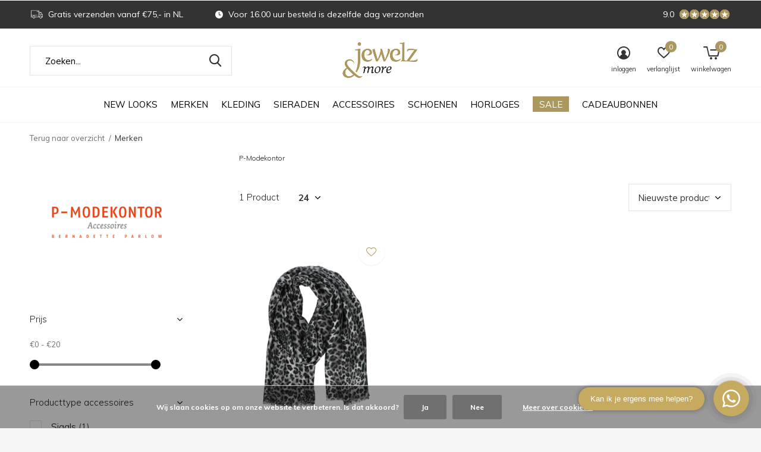

--- FILE ---
content_type: text/html;charset=utf-8
request_url: https://www.jewelzenmore.nl/brands/p-modekontor/
body_size: 17289
content:
<!doctype html>
<html class="new mobile  " lang="nl" dir="ltr">
	<head>
  <script type="text/javascript">
  var _reroas = window._reroas = window._reroas || [];
    (function() {
      var u="https://app.trueroas.io/script/";
      var d=document, g=d.createElement('script'), s=d.getElementsByTagName('script')[0];
      g.type='text/javascript'; g.async=true; g.src=u+'reattributeScript.js'; s.parentNode.insertBefore(g,s);
      _reroas.push(['uid', 'nsh2zOrJfPYsRcs2rvZtNwYP4UW2']);
      _reroas.push(['pixelId', 'www.jewelzenmore.nl']);
      _reroas.push(['event', 'PageView']);
    })();
    </script>
        <meta charset="utf-8"/>
<!-- [START] 'blocks/head.rain' -->
<!--

  (c) 2008-2026 Lightspeed Netherlands B.V.
  http://www.lightspeedhq.com
  Generated: 27-01-2026 @ 15:53:33

-->
<link rel="canonical" href="https://www.jewelzenmore.nl/brands/p-modekontor/"/>
<link rel="alternate" href="https://www.jewelzenmore.nl/index.rss" type="application/rss+xml" title="Nieuwe producten"/>
<link href="https://cdn.webshopapp.com/assets/cookielaw.css?2025-02-20" rel="stylesheet" type="text/css"/>
<meta name="robots" content="noodp,noydir"/>
<meta name="google-site-verification" content="afD4rNKHq5Zlq-U7056-kJNbNfUokFWE7-8N_UsKMmU"/>
<meta property="og:url" content="https://www.jewelzenmore.nl/brands/p-modekontor/?source=facebook"/>
<meta property="og:site_name" content="Jewelz &amp; More"/>
<meta property="og:title" content="P-Modekontor"/>
<meta property="og:description" content="P-Modekontor heeft diverse sjaals gemaakt van verschillende materialen in verschillende kleuren en patronen. Niet alleen verkoopt het merk warme sjaals voor de"/>
<script src="https://ajax.googleapis.com/ajax/libs/jquery/1.9.1/jquery.min.js"></script>
<script src="https://services.elfsight.com/lightspeed/assets/plugins/jquery.instashow.packaged.js"></script>
<script src="https://www.powr.io/powr.js?external-type=lightspeed"></script>
<script>
<script id="mcjs">!function(c,h,i,m,p){m=c.createElement(h),p=c.getElementsByTagName(h)[0],m.async=1,m.src=i,p.parentNode.insertBefore(m,p)}(document,"script","https://chimpstatic.com/mcjs-connected/js/users/0a3d693e0688fbf279dc95a35/422a4409e8b9193d3c7235fc5.js");</script>
</script>
<script src="https://facebook.dmwsconnector.nl/shop-assets/280909/capi.js?id=8d451196a10215dbd8ee84d75ef1a961"></script>
<script>
(function(w,d,s,l,i){w[l]=w[l]||[];w[l].push({'gtm.start':
new Date().getTime(),event:'gtm.js'});var f=d.getElementsByTagName(s)[0],
j=d.createElement(s),dl=l!='dataLayer'?'&l='+l:'';j.async=true;j.src=
'https://www.googletagmanager.com/gtm.js?id='+i+dl;f.parentNode.insertBefore(j,f);
})(window,document,'script','dataLayer','GTM-MRBKTRT');
</script>
<script src="https://app.dmws.plus/shop-assets/280909/dmws-plus-loader.js?id=4c3181f1d06cb6b6183197eff99c5b77"></script>
<script>
<meta name="google-site-verification" content="A62zHLGOhwSTKTl-jJkcBSkEOWjaaHrnCG-aroEaKaE" />
</script>
<!--[if lt IE 9]>
<script src="https://cdn.webshopapp.com/assets/html5shiv.js?2025-02-20"></script>
<![endif]-->
<!-- [END] 'blocks/head.rain' -->
		<meta charset="utf-8">
		<meta http-equiv="x-ua-compatible" content="ie=edge">
		<title>P-Modekontor - Jewelz &amp; More</title>
		<meta name="description" content="P-Modekontor heeft diverse sjaals gemaakt van verschillende materialen in verschillende kleuren en patronen. Niet alleen verkoopt het merk warme sjaals voor de">
		<meta name="keywords" content="P-Modekontor">
		<meta name="theme-color" content="#ffffff">
		<meta name="MobileOptimized" content="320">
		<meta name="HandheldFriendly" content="true">
		<meta name="viewport" content="width=device-width,initial-scale=1,maximum-scale=1,viewport-fit=cover,target-densitydpi=device-dpi,shrink-to-fit=no">
		<meta name="author" content="https://www.dmws.nl">
		<link rel="preload" as="style" href="https://cdn.webshopapp.com/assets/gui-2-0.css?2025-02-20">
		<link rel="preload" as="style" href="https://cdn.webshopapp.com/assets/gui-responsive-2-0.css?2025-02-20">
		<link rel="preload" href="https://fonts.googleapis.com/css?family=Muli:100,300,400,500,600,700,800,900%7CMuli:100,300,400,500,600,700,800,900&display=block" as="style">
		<link rel="preload" as="style" href="https://cdn.webshopapp.com/shops/280909/themes/179431/assets/fixed.css?20260115095933">
    <link rel="preload" as="style" href="https://cdn.webshopapp.com/shops/280909/themes/179431/assets/screen.css?20260115095933">
		<link rel="preload" as="style" href="https://cdn.webshopapp.com/shops/280909/themes/179431/assets/custom.css?20260115095933">
		<link rel="preload" as="font" href="https://cdn.webshopapp.com/shops/280909/themes/179431/assets/icomoon.woff2?20260115095933">
		<link rel="preload" as="script" href="https://cdn.webshopapp.com/assets/jquery-1-9-1.js?2025-02-20">
		<link rel="preload" as="script" href="https://cdn.webshopapp.com/assets/jquery-ui-1-10-1.js?2025-02-20">
		<link rel="preload" as="script" href="https://cdn.webshopapp.com/shops/280909/themes/179431/assets/scripts.js?20260115095933">
		<link rel="preload" as="script" href="https://cdn.webshopapp.com/shops/280909/themes/179431/assets/custom.js?20260115095933">
    <link rel="preload" as="script" href="https://cdn.webshopapp.com/assets/gui.js?2025-02-20">
		<link href="https://fonts.googleapis.com/css?family=Muli:100,300,400,500,600,700,800,900%7CMuli:100,300,400,500,600,700,800,900&display=block" rel="stylesheet" type="text/css">
		<link rel="stylesheet" media="screen" href="https://cdn.webshopapp.com/assets/gui-2-0.css?2025-02-20">
		<link rel="stylesheet" media="screen" href="https://cdn.webshopapp.com/assets/gui-responsive-2-0.css?2025-02-20">
    <link rel="stylesheet" media="screen" href="https://cdn.webshopapp.com/shops/280909/themes/179431/assets/fixed.css?20260115095933">
		<link rel="stylesheet" media="screen" href="https://cdn.webshopapp.com/shops/280909/themes/179431/assets/screen.css?20260115095933">
		<link rel="stylesheet" media="screen" href="https://cdn.webshopapp.com/shops/280909/themes/179431/assets/custom.css?20260115095933">
		<link rel="icon" type="image/x-icon" href="https://cdn.webshopapp.com/shops/280909/themes/179431/v/1308940/assets/favicon.png?20220531134418">
		<link rel="apple-touch-icon" href="https://cdn.webshopapp.com/shops/280909/themes/179431/assets/apple-touch-icon.png?20260115095933">
		<link rel="mask-icon" href="https://cdn.webshopapp.com/shops/280909/themes/179431/assets/safari-pinned-tab.svg?20260115095933" color="#000000">
		<link rel="manifest" href="https://cdn.webshopapp.com/shops/280909/themes/179431/assets/manifest.json?20260115095933">
		<link rel="preconnect" href="https://ajax.googleapis.com">
		<link rel="preconnect" href="//cdn.webshopapp.com/">
		<link rel="preconnect" href="https://fonts.googleapis.com">
		<link rel="preconnect" href="https://fonts.gstatic.com" crossorigin>
		<link rel="dns-prefetch" href="https://ajax.googleapis.com">
		<link rel="dns-prefetch" href="//cdn.webshopapp.com/">	
		<link rel="dns-prefetch" href="https://fonts.googleapis.com">
		<link rel="dns-prefetch" href="https://fonts.gstatic.com" crossorigin>
    <script src="https://cdn.webshopapp.com/assets/jquery-1-9-1.js?2025-02-20"></script>
    <script src="https://cdn.webshopapp.com/assets/jquery-ui-1-10-1.js?2025-02-20"></script>
		<meta name="msapplication-config" content="https://cdn.webshopapp.com/shops/280909/themes/179431/assets/browserconfig.xml?20260115095933">
<meta property="og:title" content="P-Modekontor">
<meta property="og:type" content="website"> 
<meta property="og:description" content="P-Modekontor heeft diverse sjaals gemaakt van verschillende materialen in verschillende kleuren en patronen. Niet alleen verkoopt het merk warme sjaals voor de">
<meta property="og:site_name" content="Jewelz &amp; More">
<meta property="og:url" content="https://www.jewelzenmore.nl/">
<meta property="og:image" content="https://cdn.webshopapp.com/shops/280909/themes/179431/v/2793658/assets/hero-1-image.jpg?20260115095933">
<meta name="twitter:title" content="P-Modekontor">
<meta name="twitter:description" content="P-Modekontor heeft diverse sjaals gemaakt van verschillende materialen in verschillende kleuren en patronen. Niet alleen verkoopt het merk warme sjaals voor de">
<meta name="twitter:site" content="Jewelz &amp; More">
<meta name="twitter:card" content="https://cdn.webshopapp.com/shops/280909/themes/179431/v/1266873/assets/logo.png?20220426114829">
<meta name="twitter:image" content="https://cdn.webshopapp.com/shops/280909/themes/179431/v/2793658/assets/hero-1-image.jpg?20260115095933">
<script type="application/ld+json">
  [
        {
      "@context": "http://schema.org/",
      "@type": "Organization",
      "url": "https://www.jewelzenmore.nl/",
      "name": "Jewelz &amp; More",
      "legalName": "Jewelz &amp; More",
      "description": "P-Modekontor heeft diverse sjaals gemaakt van verschillende materialen in verschillende kleuren en patronen. Niet alleen verkoopt het merk warme sjaals voor de",
      "logo": "https://cdn.webshopapp.com/shops/280909/themes/179431/v/1266873/assets/logo.png?20220426114829",
      "image": "https://cdn.webshopapp.com/shops/280909/themes/179431/v/2793658/assets/hero-1-image.jpg?20260115095933",
      "contactPoint": {
        "@type": "ContactPoint",
        "contactType": "Customer service",
        "telephone": "0481745248"
      },
      "address": {
        "@type": "PostalAddress",
        "streetAddress": "Dorpsstraat 74",
        "addressLocality": "Nederland",
        "postalCode": "6661 EN Elst",
        "addressCountry": "NL"
      }
         
    },
    { 
      "@context": "http://schema.org", 
      "@type": "WebSite", 
      "url": "https://www.jewelzenmore.nl/", 
      "name": "Jewelz &amp; More",
      "description": "P-Modekontor heeft diverse sjaals gemaakt van verschillende materialen in verschillende kleuren en patronen. Niet alleen verkoopt het merk warme sjaals voor de",
      "author": [
        {
          "@type": "Organization",
          "url": "https://www.dmws.nl/",
          "name": "DMWS B.V.",
          "address": {
            "@type": "PostalAddress",
            "streetAddress": "Klokgebouw 195 (Strijp-S)",
            "addressLocality": "Eindhoven",
            "addressRegion": "NB",
            "postalCode": "5617 AB",
            "addressCountry": "NL"
          }
        }
      ]
    }
  ]
</script>    	</head>
	<body>
  	    <ul class="hidden-data hidden"><li>280909</li><li>179431</li><li>ja</li><li>nl</li><li>live</li><li>webshop//jewelzenmore/nl</li><li>https://www.jewelzenmore.nl/</li></ul><div id="root" ><header id="top" class=" static"><p id="logo" class="text-center"><a href="https://www.jewelzenmore.nl/" accesskey="h"><img src="https://cdn.webshopapp.com/shops/280909/themes/179431/v/1266873/assets/logo.png?20220426114829" alt="Jewelz &amp; More"></a></p><nav id="skip"><ul><li><a href="#nav" accesskey="n">Ga naar navigatie (n)</a></li><li><a href="#content" accesskey="c">Ga naar inhoud (c)</a></li><li><a href="#footer" accesskey="f">Ga naar footer (f)</a></li></ul></nav><nav id="nav" aria-label="Kies een categorie" class="align-center"><ul><li class="menu-uppercase"><a  href="https://www.jewelzenmore.nl/new-looks/">New Looks</a></li><li class="menu-uppercase"><a  href="https://www.jewelzenmore.nl/merken/">Merken</a><ul><li><a href="https://www.jewelzenmore.nl/merken/jewelz-more/">Jewelz &amp; More</a><ul><li><a href="https://www.jewelzenmore.nl/merken/jewelz-more/jewelz-kleding/">Jewelz kleding</a></li><li><a href="https://www.jewelzenmore.nl/merken/jewelz-more/jewelz-accessoires/">Jewelz accessoires</a></li><li><a href="https://www.jewelzenmore.nl/merken/jewelz-more/jewelz-cadeaubonnen/">Jewelz cadeaubonnen</a></li></ul></li><li><a href="https://www.jewelzenmore.nl/merken/lott-gioielli/">LOTT. Gioielli</a><ul><li><a href="https://www.jewelzenmore.nl/merken/lott-gioielli/lott-oorbellen/">LOTT. oorbellen</a></li><li><a href="https://www.jewelzenmore.nl/merken/lott-gioielli/lott-kettingen/">LOTT.  kettingen</a></li><li><a href="https://www.jewelzenmore.nl/merken/lott-gioielli/lott-armbanden/">LOTT.  armbanden</a></li><li><a href="https://www.jewelzenmore.nl/merken/lott-gioielli/lott-sale/">LOTT. SALE</a></li></ul></li><li><a href="https://www.jewelzenmore.nl/merken/melano/">Melano</a><ul><li><a href="https://www.jewelzenmore.nl/merken/melano/melano-vivid-collectie/">Melano Vivid collectie</a><ul class="mobily-only"><li><a href="https://www.jewelzenmore.nl/merken/melano/melano-vivid-collectie/vivid-meddys/">Vivid meddy&#039;s</a></li><li><a href="https://www.jewelzenmore.nl/merken/melano/melano-vivid-collectie/vivid-ringen/">Vivid ringen</a></li><li><a href="https://www.jewelzenmore.nl/merken/melano/melano-vivid-collectie/vivid-armbanden/">Vivid armbanden</a></li><li><a href="https://www.jewelzenmore.nl/merken/melano/melano-vivid-collectie/vivid-hangers/">Vivid hangers</a></li><li><a href="https://www.jewelzenmore.nl/merken/melano/melano-vivid-collectie/vivid-kettingen/">Vivid kettingen</a></li><li><a href="https://www.jewelzenmore.nl/merken/melano/melano-vivid-collectie/vivid-oorbellen/">Vivid oorbellen</a></li></ul></li><li><a href="https://www.jewelzenmore.nl/merken/melano/melano-twisted-collectie/">Melano Twisted collectie</a><ul class="mobily-only"><li><a href="https://www.jewelzenmore.nl/merken/melano/melano-twisted-collectie/twisted-meddys/">Twisted meddy&#039;s</a></li><li><a href="https://www.jewelzenmore.nl/merken/melano/melano-twisted-collectie/twisted-ringen/">Twisted ringen</a></li><li><a href="https://www.jewelzenmore.nl/merken/melano/melano-twisted-collectie/twisted-armbanden/">Twisted armbanden</a></li><li><a href="https://www.jewelzenmore.nl/merken/melano/melano-twisted-collectie/twisted-hangers/">Twisted hangers</a></li><li><a href="https://www.jewelzenmore.nl/merken/melano/melano-twisted-collectie/twisted-kettingen/">Twisted kettingen</a></li><li><a href="https://www.jewelzenmore.nl/merken/melano/melano-twisted-collectie/twisted-oorbellen/">Twisted oorbellen</a></li></ul></li><li><a href="https://www.jewelzenmore.nl/merken/melano/melano-friends-collectie/">Melano Friends collectie</a><ul class="mobily-only"><li><a href="https://www.jewelzenmore.nl/merken/melano/melano-friends-collectie/friends-ringen/">Friends ringen</a></li><li><a href="https://www.jewelzenmore.nl/merken/melano/melano-friends-collectie/friends-armbanden/">Friends armbanden</a></li><li><a href="https://www.jewelzenmore.nl/merken/melano/melano-friends-collectie/friends-kettingen/">Friends kettingen</a></li><li><a href="https://www.jewelzenmore.nl/merken/melano/melano-friends-collectie/friends-oorbellen/">Friends oorbellen</a></li><li><a href="https://www.jewelzenmore.nl/merken/melano/melano-friends-collectie/friends-hangers/">Friends hangers</a></li></ul></li><li><a href="https://www.jewelzenmore.nl/merken/melano/melano-kosmic-collectie/">Melano Kosmic collectie</a><ul class="mobily-only"><li><a href="https://www.jewelzenmore.nl/merken/melano/melano-kosmic-collectie/kosmic-oorbelhangers/">Kosmic oorbelhangers</a></li><li><a href="https://www.jewelzenmore.nl/merken/melano/melano-kosmic-collectie/kosmic-hangers/">Kosmic hangers</a></li></ul></li><li><a href="https://www.jewelzenmore.nl/merken/melano/melano-sale/">Melano SALE</a></li></ul></li><li><a href="https://www.jewelzenmore.nl/merken/sparkling-jewels/">Sparkling Jewels</a><ul><li><a href="https://www.jewelzenmore.nl/merken/sparkling-jewels/armbanden/">Armbanden</a></li><li><a href="https://www.jewelzenmore.nl/merken/sparkling-jewels/oorbellen/">Oorbellen</a></li><li><a href="https://www.jewelzenmore.nl/merken/sparkling-jewels/kettingen/">Kettingen</a></li><li><a href="https://www.jewelzenmore.nl/merken/sparkling-jewels/hangers/">Hangers</a></li><li><a href="https://www.jewelzenmore.nl/merken/sparkling-jewels/ringen/">Ringen</a></li></ul></li><li><a href="https://www.jewelzenmore.nl/merken/alix-the-label/">ALIX The Label</a><ul><li><a href="https://www.jewelzenmore.nl/merken/alix-the-label/tops-t-shirts/">Tops &amp; T-shirts</a></li><li><a href="https://www.jewelzenmore.nl/merken/alix-the-label/truien-vesten/">Truien &amp; vesten</a></li><li><a href="https://www.jewelzenmore.nl/merken/alix-the-label/broeken-shorts/">Broeken &amp; shorts</a></li><li><a href="https://www.jewelzenmore.nl/merken/alix-the-label/jassen-blazers/">Jassen &amp; blazers</a></li><li><a href="https://www.jewelzenmore.nl/merken/alix-the-label/accessoires/">Accessoires</a></li><li><a href="https://www.jewelzenmore.nl/merken/alix-the-label/alix-the-label-sale/">ALIX The Label SALE</a></li></ul></li><li><a href="https://www.jewelzenmore.nl/merken/mbym/">MbyM</a><ul><li><a href="https://www.jewelzenmore.nl/merken/mbym/tops-t-shirts/">Tops &amp; T-shirts</a></li><li><a href="https://www.jewelzenmore.nl/merken/mbym/truien-vesten/">Truien &amp; vesten</a></li><li><a href="https://www.jewelzenmore.nl/merken/mbym/rokken/">Rokken</a></li><li><a href="https://www.jewelzenmore.nl/merken/mbym/jurken/">Jurken</a></li><li><a href="https://www.jewelzenmore.nl/merken/mbym/blouses/">Blouses</a></li><li><a href="https://www.jewelzenmore.nl/merken/mbym/broeken-shorts/">Broeken &amp; shorts</a></li><li><a href="https://www.jewelzenmore.nl/merken/mbym/jassen-blazers/">Jassen &amp; blazers</a></li><li><a href="https://www.jewelzenmore.nl/merken/mbym/jumpsuits/">Jumpsuits</a></li><li><a href="https://www.jewelzenmore.nl/merken/mbym/accessoires/">Accessoires</a></li><li><a href="https://www.jewelzenmore.nl/merken/mbym/mbym-sale/">MbyM SALE</a></li></ul></li><li><a href="https://www.jewelzenmore.nl/merken/modstroem/">Modström</a><ul><li><a href="https://www.jewelzenmore.nl/merken/modstroem/tops-t-shirts/">Tops &amp; T-shirts</a></li><li><a href="https://www.jewelzenmore.nl/merken/modstroem/truien-vesten/">Truien &amp; vesten</a></li><li><a href="https://www.jewelzenmore.nl/merken/modstroem/blouses/">Blouses</a></li><li><a href="https://www.jewelzenmore.nl/merken/modstroem/broeken-shorts/">Broeken &amp; shorts</a></li><li><a href="https://www.jewelzenmore.nl/merken/modstroem/jassen-blazers/">Jassen &amp; blazers</a></li><li><a href="https://www.jewelzenmore.nl/merken/modstroem/modstroem-sale/">Modström SALE</a></li></ul></li><li><a href="https://www.jewelzenmore.nl/merken/msch-copenhagen/">MSCH Copenhagen</a><ul><li><a href="https://www.jewelzenmore.nl/merken/msch-copenhagen/tops-t-shirts/">Tops &amp; T-shirts</a></li><li><a href="https://www.jewelzenmore.nl/merken/msch-copenhagen/truien-vesten/">Truien &amp; vesten</a></li><li><a href="https://www.jewelzenmore.nl/merken/msch-copenhagen/rokken/">Rokken</a></li><li><a href="https://www.jewelzenmore.nl/merken/msch-copenhagen/jurken/">Jurken</a></li><li><a href="https://www.jewelzenmore.nl/merken/msch-copenhagen/blouses/">Blouses</a></li><li><a href="https://www.jewelzenmore.nl/merken/msch-copenhagen/broeken-shorts/">Broeken &amp; shorts</a></li><li><a href="https://www.jewelzenmore.nl/merken/msch-copenhagen/jassen-blazers/">Jassen &amp; blazers</a></li><li><a href="https://www.jewelzenmore.nl/merken/msch-copenhagen/accessoires/">Accessoires</a></li><li><a href="https://www.jewelzenmore.nl/merken/msch-copenhagen/msch-copenhagen-sale/">MSCH Copenhagen SALE</a></li></ul></li><li><a href="https://www.jewelzenmore.nl/merken/saint-tropez/">Saint Tropez</a><ul><li><a href="https://www.jewelzenmore.nl/merken/saint-tropez/tops-t-shirts/">Tops &amp; T-shirts</a></li><li><a href="https://www.jewelzenmore.nl/merken/saint-tropez/truien-vesten/">Truien &amp; vesten</a></li><li><a href="https://www.jewelzenmore.nl/merken/saint-tropez/rokken/">Rokken</a></li><li><a href="https://www.jewelzenmore.nl/merken/saint-tropez/jurken/">Jurken</a></li><li><a href="https://www.jewelzenmore.nl/merken/saint-tropez/blouses/">Blouses</a></li><li><a href="https://www.jewelzenmore.nl/merken/saint-tropez/broeken-shorts/">Broeken &amp; shorts</a></li><li><a href="https://www.jewelzenmore.nl/merken/saint-tropez/jassen-blazers/">Jassen &amp; blazers</a></li><li><a href="https://www.jewelzenmore.nl/merken/saint-tropez/saint-tropez-sale/">Saint Tropez SALE</a></li></ul></li><li><a href="https://www.jewelzenmore.nl/merken/ydence/">Ydence</a><ul><li><a href="https://www.jewelzenmore.nl/merken/ydence/tops-t-shirts/">Tops &amp; T-shirts</a></li><li><a href="https://www.jewelzenmore.nl/merken/ydence/truien-vesten/">Truien &amp; vesten</a></li><li><a href="https://www.jewelzenmore.nl/merken/ydence/rokken/">Rokken</a></li><li><a href="https://www.jewelzenmore.nl/merken/ydence/blouses/">Blouses</a></li><li><a href="https://www.jewelzenmore.nl/merken/ydence/broeken-shorts/">Broeken &amp; shorts</a></li><li><a href="https://www.jewelzenmore.nl/merken/ydence/jassen-blazers/">Jassen &amp; blazers</a></li><li><a href="https://www.jewelzenmore.nl/merken/ydence/ydence-sale/">Ydence SALE</a></li></ul></li><li class="strong"><a href="https://www.jewelzenmore.nl/merken/">Bekijk alles Merken</a></li></ul></li><li class="menu-uppercase"><a  href="https://www.jewelzenmore.nl/kleding/">Kleding</a><ul><li><a href="https://www.jewelzenmore.nl/kleding/co-ord-sets/">Co-ord sets</a></li><li><a href="https://www.jewelzenmore.nl/kleding/tops-t-shirts/">Tops &amp; T-shirts</a></li><li><a href="https://www.jewelzenmore.nl/kleding/truien-vesten/">Truien &amp; vesten</a></li><li><a href="https://www.jewelzenmore.nl/kleding/gilets/">Gilets</a></li><li><a href="https://www.jewelzenmore.nl/kleding/rokken/">Rokken</a></li><li><a href="https://www.jewelzenmore.nl/kleding/jurken/">Jurken</a></li><li><a href="https://www.jewelzenmore.nl/kleding/blouses/">Blouses</a></li><li><a href="https://www.jewelzenmore.nl/kleding/broeken-shorts/">Broeken &amp; shorts</a></li><li><a href="https://www.jewelzenmore.nl/kleding/jassen-blazers/">Jassen &amp; blazers</a></li><li><a href="https://www.jewelzenmore.nl/kleding/jumpsuits/">Jumpsuits</a></li><li class="strong"><a href="https://www.jewelzenmore.nl/kleding/">Bekijk alles Kleding</a></li></ul></li><li class="menu-uppercase"><a  href="https://www.jewelzenmore.nl/sieraden/">Sieraden</a><ul><li><a href="https://www.jewelzenmore.nl/sieraden/ringen/">Ringen</a></li><li><a href="https://www.jewelzenmore.nl/sieraden/armbanden/">Armbanden</a></li><li><a href="https://www.jewelzenmore.nl/sieraden/kettingen/">Kettingen</a></li><li><a href="https://www.jewelzenmore.nl/sieraden/oorbellen/">Oorbellen</a></li><li><a href="https://www.jewelzenmore.nl/sieraden/hangers/">Hangers</a></li><li><a href="https://www.jewelzenmore.nl/sieraden/meddys/">Meddy&#039;s</a></li><li><a href="https://www.jewelzenmore.nl/sieraden/sale/">SALE</a></li></ul></li><li class="menu-uppercase"><a  href="https://www.jewelzenmore.nl/accessoires/">Accessoires</a><ul><li><a href="https://www.jewelzenmore.nl/accessoires/sjaals/">Sjaals</a></li><li><a href="https://www.jewelzenmore.nl/accessoires/tassen/">Tassen</a></li><li><a href="https://www.jewelzenmore.nl/accessoires/portemonnees/">Portemonnees</a></li><li><a href="https://www.jewelzenmore.nl/accessoires/riemen/">Riemen</a></li><li><a href="https://www.jewelzenmore.nl/accessoires/zonnebrillen/">Zonnebrillen</a></li><li><a href="https://www.jewelzenmore.nl/accessoires/mutsen-petten/">Mutsen &amp; petten</a></li><li><a href="https://www.jewelzenmore.nl/accessoires/sokken/">Sokken</a></li><li><a href="https://www.jewelzenmore.nl/accessoires/overige-accessoires/">Overige accessoires</a></li><li><a href="https://www.jewelzenmore.nl/accessoires/sale/">SALE</a></li></ul></li><li class="menu-uppercase"><a  href="https://www.jewelzenmore.nl/schoenen/">Schoenen</a><ul><li><a href="https://www.jewelzenmore.nl/schoenen/sneakers/">Sneakers</a></li><li><a href="https://www.jewelzenmore.nl/schoenen/boots-laarzen/">Boots &amp; laarzen</a></li><li><a href="https://www.jewelzenmore.nl/schoenen/slippers-sandalen/">Slippers &amp; sandalen</a></li><li><a href="https://www.jewelzenmore.nl/schoenen/sale/">SALE</a></li></ul></li><li class="menu-uppercase"><a  href="https://www.jewelzenmore.nl/horloges/">Horloges</a><ul><li><a href="https://www.jewelzenmore.nl/horloges/oozoo/">OOZOO</a><ul><li><a href="https://www.jewelzenmore.nl/horloges/oozoo/vintage/">Vintage</a></li><li><a href="https://www.jewelzenmore.nl/horloges/oozoo/timepieces/">Timepieces</a></li></ul></li><li><a href="https://www.jewelzenmore.nl/horloges/cluse/">CLUSE</a></li><li><a href="https://www.jewelzenmore.nl/horloges/zinzi/">Zinzi</a></li><li><a href="https://www.jewelzenmore.nl/horloges/coeur-de-lion/">COEUR de LION</a></li><li><a href="https://www.jewelzenmore.nl/horloges/vndx/">VNDX</a></li></ul></li><li class="menu-uppercase"><a class="overlay-g" href="https://www.jewelzenmore.nl/sale/">Sale</a><ul><li><a href="https://www.jewelzenmore.nl/sale/sieraden/">Sieraden</a></li><li><a href="https://www.jewelzenmore.nl/sale/kleding/">Kleding</a></li><li><a href="https://www.jewelzenmore.nl/sale/accessoires/">Accessoires</a></li><li><a href="https://www.jewelzenmore.nl/sale/schoenen/">Schoenen</a></li></ul></li><li class="menu-uppercase"><a  href="https://www.jewelzenmore.nl/cadeaubonnen/">Cadeaubonnen</a></li></ul><ul><li class="search"><a href="./"><i class="icon-zoom2"></i><span>zoeken</span></a></li><li class="login"><a href=""><i class="icon-user-circle"></i><span>inloggen</span></a></li><li class="fav"><a class="open-login"><i class="icon-heart-strong"></i><span>verlanglijst</span><span class="no items" data-wishlist-items>0</span></a></li><li class="cart"><a href="https://www.jewelzenmore.nl/cart/"><i class="icon-cart5"></i><span>winkelwagen</span><span class="no">0</span></a></li></ul></nav><div class="bar with-trustmark"><ul class="list-usp"><li><i class="icon-truck"></i> Gratis verzenden vanaf €75,- in NL</li><li><i class="icon-time"></i> Voor 16.00 uur besteld is dezelfde dag verzonden</li></ul><p><a href="https://www.feedbackcompany.com/nl-nl/reviews/jewelz-more" target="_blank"><span class="rating-a c round_stars" data-val="9.0" data-of="5">9.0</span></a></p></div><form action="https://www.jewelzenmore.nl/search/" method="get" id="formSearch" data-search-type="desktop"><p><label for="q">Zoeken...</label><input id="q" name="q" type="search" value="" autocomplete="off" required data-input="desktop"><button type="submit">Zoeken</button></p><div class="search-autocomplete" data-search-type="desktop"><ul class="list-cart small m0"></ul></div></form></header><main id="content"><nav class="nav-breadcrumbs mobile-hide"><ul><li><a href="https://www.jewelzenmore.nl/">Terug naar overzicht</a></li><li>Merken</li></ul></nav><div class="cols-c "><article><header><h1 class="m20">P-Modekontor</h1><p class="link-btn wide desktop-hide"><a href="./" class="b toggle-filters">Filter</a></p></header><form action="https://www.jewelzenmore.nl/brands/p-modekontor/" method="get" class="form-sort" id="filter_form"><h5 style="z-index: 45;" class="mobile-hide">1 Product</h5><p class="blank strong"><label for="limit">Toon:</label><select id="limit" name="limit" onchange="$('#formSortModeLimit').submit();"><option value="12">12</option><option value="24" selected="selected">24</option><option value="36">36</option><option value="72">72</option></select></p><p class="text-right"><label class="hidden" for="sort">Sorteren op:</label><select id="sortselect" name="sort"><option value="sort-by" selected disabled>Sorteren op</option><option value="popular">Meest bekeken</option><option value="newest" selected="selected">Nieuwste producten</option><option value="lowest">Laagste prijs</option><option value="highest">Hoogste prijs</option><option value="asc">Naam oplopend</option><option value="desc">Naam aflopend</option></select></p></form><ul class="list-collection  "><li class=" " data-url="https://www.jewelzenmore.nl/p-modekontor-sjaal-panterprint-grijs.html?format=json" data-image-size="410x610x"><div class="img"><figure><a href="https://www.jewelzenmore.nl/p-modekontor-sjaal-panterprint-grijs.html"><img src="https://dummyimage.com/660x900/fff.png/fff" data-src="https://cdn.webshopapp.com/shops/280909/files/485131813/660x900x2/p-modekontor-sjaal-panterprint-grijs.jpg" alt="P-Modekontor sjaal Panterprint Grijs" width="310" height="430" class="first-image"></a></figure><form action="https://www.jewelzenmore.nl/cart/add/316862724/" method="post" class="variant-select-snippet" data-novariantid="159866787" data-problem="https://www.jewelzenmore.nl/p-modekontor-sjaal-panterprint-grijs.html"><p><span class="variant"><select></select></span><button class="add-size-to-cart full-width" type="">Toevoegen aan winkelwagen</button></p></form><p class="btn"><a href="javascript:;" class="open-login"><i class="icon-heart"></i><span>Inloggen voor wishlist</span></a></p></div><ul class="label"></ul><h3 class="mobile-nobrand"><a href="https://www.jewelzenmore.nl/p-modekontor-sjaal-panterprint-grijs.html">P-Modekontor sjaal Panterprint Grijs</a></h3><p class="price">€19,99    <span class="legal">Incl. btw</span></p></li></ul><hr><footer class="text-center m70"><p>Seen 1 of the 1 products</p></footer><footer><p>P-Modekontor heeft diverse sjaals gemaakt van verschillende materialen in verschillende kleuren en patronen. Niet alleen verkoopt het merk warme sjaals voor de winter maar ook leuke sjaaltjes voor de wat koudere lente avonden. Elke sjaal heeft een andere dikte en vorm.</p></footer></article><aside><form action="https://www.jewelzenmore.nl/brands/p-modekontor/" method="get" class="form-filter" id="filter_form"><h5 class="desktop-hide">Filteren</h5><input type="hidden" name="limit" value="24" id="filter_form_limit_vertical" /><input type="hidden" name="sort" value="newest" id="filter_form_sort_vertical" /><figure><img src="https://cdn.webshopapp.com/shops/280909/files/339053686/520x460x2/image.jpg" alt="P-Modekontor" width="260" height="230"></figure><h5 class="toggle ">Prijs</h5><div class="ui-slider-a "><p><label for="min">Min</label><input type="number" id="min" name="min" value="0" min="0"></p><p><label for="max">Max</label><input type="text" id="max" name="max" value="20" max="20"></p></div><h5 class="toggle ">Producttype accessoires</h5><ul class=""><li><input id="filter_vertical_758630" type="checkbox" name="filter[]" value="758630" ><label for="filter_vertical_758630">
          Sjaals <span>(1)</span></label></li></ul></form></aside></div></main><aside id="cart"><h5>Winkelwagen</h5><p>
    U heeft geen artikelen in uw winkelwagen...
  </p><p class="submit"><span><span>Bedrag tot gratis verzending</span> €75,00</span><span class="strong"><span>Totaal incl. btw</span> €0,00</span><a href="https://www.jewelzenmore.nl/cart/">Bestellen</a></p></aside><form action="https://www.jewelzenmore.nl/account/loginPost/" method="post" id="login"><h5>Inloggen</h5><p><label for="lc">E-mailadres</label><input type="email" id="lc" name="email" autocomplete='email' placeholder="E-mailadres" required></p><p><label for="ld">Wachtwoord</label><input type="password" id="ld" name="password" autocomplete='current-password' placeholder="Wachtwoord" required><a href="https://www.jewelzenmore.nl/account/password/">Wachtwoord vergeten?</a></p><p><button class="side-login-button" type="submit">Inloggen</button></p><footer><ul class="list-checks"><li>Al je orders en retouren op één plek</li><li>Het bestelproces gaat nog sneller</li><li>Je winkelwagen is altijd en overal opgeslagen</li></ul><p class="link-btn"><a class="" href="https://www.jewelzenmore.nl/account/register/">Account aanmaken</a></p></footer><input type="hidden" name="key" value="3ab01cadf86e65b8167e3c672e07838d" /><input type="hidden" name="type" value="login" /></form><p id="compare-btn" ><a class="open-compare"><i class="icon-compare"></i><span>vergelijk</span><span class="compare-items" data-compare-items>0</span></a></p><aside id="compare"><h5>Vergelijk producten</h5><ul class="list-cart compare-products"></ul><p class="submit"><span>You can compare a maximum of 5 products</span><a href="https://www.jewelzenmore.nl/compare/">Start vergelijking</a></p></aside><footer id="footer"><form id="formNewsletter" action="https://www.jewelzenmore.nl/account/newsletter/" method="post" class="form-newsletter"><input type="hidden" name="key" value="3ab01cadf86e65b8167e3c672e07838d" /><h2 class="gui-page-title">Meld je aan voor onze nieuwsbrief</h2><p>Ontvang de nieuwste aanbiedingen en promoties</p><p><label for="formNewsletterEmail">E-mail adres</label><input type="email" id="formNewsletterEmail" name="email" placeholder="E-mail adres" required><button type="submit" class="submit-newsletter">Aanmelden</button></p></form><nav><div><h3>Klantenservice</h3><ul><li><a href="https://www.jewelzenmore.nl/service/about/">Onze winkel</a></li><li><a href="https://www.jewelzenmore.nl/service/contact/">Contact</a></li><li><a href="https://www.jewelzenmore.nl/service/">FAQ&#039;s</a></li><li><a href="https://www.jewelzenmore.nl/service/shipping-returns/">Verzenden &amp; retourneren</a></li><li><a href="https://www.jewelzenmore.nl/service/payment-methods/">Betaalmethoden</a></li><li><a href="https://www.jewelzenmore.nl/service/general-terms-conditions/">Algemene voorwaarden</a></li><li><a href="https://www.jewelzenmore.nl/service/disclaimer/">Disclaimer</a></li><li><a href="https://www.jewelzenmore.nl/service/privacy-policy/">Privacy Policy</a></li><li><a href="https://www.jewelzenmore.nl/service/garantie-voorwaarden/">Garantievoorwaarden</a></li><li><a href="https://www.jewelzenmore.nl/service/ringmaat-bepalen/">Ringmaat bepalen</a></li><li><a href="https://www.jewelzenmore.nl/service/oorgaatjes-zetten/">Oorgaatjes zetten</a></li><li><a href="https://www.jewelzenmore.nl/service/cadeaubongiftcard/">Jewelz &amp; More cadeaubon</a></li></ul></div><div><h3>Mijn account</h3><ul><li><a href="https://www.jewelzenmore.nl/account/" title="Registreren">Registreren</a></li><li><a href="https://www.jewelzenmore.nl/account/orders/" title="Mijn bestellingen">Mijn bestellingen</a></li><li><a href="https://www.jewelzenmore.nl/account/tickets/" title="Mijn tickets">Mijn tickets</a></li><li><a href="https://www.jewelzenmore.nl/account/wishlist/" title="Mijn verlanglijst">Mijn verlanglijst</a></li></ul></div><div><h3>Categorieën</h3><ul><li><a href="https://www.jewelzenmore.nl/new-looks/">New Looks</a></li><li><a href="https://www.jewelzenmore.nl/merken/">Merken</a></li><li><a href="https://www.jewelzenmore.nl/kleding/">Kleding</a></li><li><a href="https://www.jewelzenmore.nl/sieraden/">Sieraden</a></li><li><a href="https://www.jewelzenmore.nl/accessoires/">Accessoires</a></li><li><a href="https://www.jewelzenmore.nl/schoenen/">Schoenen</a></li><li><a href="https://www.jewelzenmore.nl/horloges/">Horloges</a></li><li><a href="https://www.jewelzenmore.nl/sale/">Sale</a></li></ul></div><div><h3>Over ons</h3><ul class="contact-footer m10"><li><span class="strong">Jewelz &  More</span></li><li>Dorpsstraat 74</li><li>6661 EN Elst</li><li>Nederland</li></ul><ul class="contact-footer m10"><li>Tel. webshop: 0481 - 74 52 48</li><li>Tel. winkel: 0481 - 37 27 83</li><li>Email: <a href="/cdn-cgi/l/email-protection" class="__cf_email__" data-cfemail="62150700110a0d1222080715070e18070c0f0d10074c0c0e">[email&#160;protected]</a></li></ul></div><div class="double"><ul class="link-btn"><li class="callus"><a href="tel:0481745248" class="a">Bel ons</a></li><li class="mailus"><a href="/cdn-cgi/l/email-protection#c5b2a0a7b6adaab585afa0b2a0a9bfa0aba8aab7a0ebaba9" class="a">Mail ons</a></li></ul><ul class="list-social"><li><a rel="external" href="https://www.facebook.com/jewelzenmore"><i class="icon-facebook"></i><span>Facebook</span></a></li><li><a rel="external" href="https://www.instagram.com/jewelzenmore/"><i class="icon-instagram"></i><span>Instagram</span></a></li></ul></div><figure><img data-src="https://cdn.webshopapp.com/shops/280909/themes/179431/v/1263806/assets/logo-upload-footer.png?20220415073610" alt="Jewelz &amp; More" width="180" height="40"></figure></nav><ul class="list-payments dmws-payments"><li><img data-src="https://cdn.webshopapp.com/shops/280909/themes/179431/assets/z-pin.png?20260115095933" alt="pin" width="45" height="21"></li></ul><p class="copyright dmws-copyright">© Copyright <span class="date">2019</span> - Theme By <a href="https://dmws.nl/themes/" target="_blank" rel="noopener">DMWS</a> x <a href="https://plus.dmws.nl/" title="Upgrade your theme with Plus+ for Lightspeed" target="_blank" rel="noopener">Plus+</a>  - <a href="https://www.jewelzenmore.nl/rss/">RSS-feed</a></p></footer><script data-cfasync="false" src="/cdn-cgi/scripts/5c5dd728/cloudflare-static/email-decode.min.js"></script><script>
   var mobilemenuOpenSubsOnly = '0';
       var instaUser = false;
    var showSecondImage = 1;
  var newsLetterSeconds = '5';
   var test = 'test';
	var basicUrl = 'https://www.jewelzenmore.nl/';
  var ajaxTranslations = {"Add to cart":"Toevoegen aan winkelwagen","Wishlist":"Verlanglijst","Add to wishlist":"Aan verlanglijst toevoegen","Compare":"Vergelijk","Add to compare":"Toevoegen om te vergelijken","Brands":"Merken","Discount":"Korting","Delete":"Verwijderen","Total excl. VAT":"Totaal excl. btw","Shipping costs":"Verzendkosten","Total incl. VAT":"Totaal incl. btw","Read more":"Lees meer","Read less":"Lees minder","No products found":"Geen producten gevonden","View all results":"Bekijk alle resultaten","":""};
  var categories_shop = {"10732561":{"id":10732561,"parent":0,"path":["10732561"],"depth":1,"image":0,"type":"category","url":"new-looks","title":"New Looks","description":"","count":24},"9290598":{"id":9290598,"parent":0,"path":["9290598"],"depth":1,"image":0,"type":"category","url":"merken","title":"Merken","description":"","count":4246,"subs":{"9410733":{"id":9410733,"parent":9290598,"path":["9410733","9290598"],"depth":2,"image":423356617,"type":"category","url":"merken\/jewelz-more","title":"Jewelz & More","description":"Shop de mooiste kleding, sieraden en accessoires bij Jewelz & More!","count":149,"subs":{"10533247":{"id":10533247,"parent":9410733,"path":["10533247","9410733","9290598"],"depth":3,"image":0,"type":"category","url":"merken\/jewelz-more\/jewelz-kleding","title":"Jewelz kleding","description":"De mooiste kleding shop je bij Jewelz & More! ","count":66},"11164038":{"id":11164038,"parent":9410733,"path":["11164038","9410733","9290598"],"depth":3,"image":0,"type":"category","url":"merken\/jewelz-more\/jewelz-accessoires","title":"Jewelz accessoires","description":"Shop de mooiste accessoires bij Jewelz & More!","count":69},"9410736":{"id":9410736,"parent":9410733,"path":["9410736","9410733","9290598"],"depth":3,"image":0,"type":"category","url":"merken\/jewelz-more\/jewelz-cadeaubonnen","title":"Jewelz cadeaubonnen","description":"Met een cadeaubon van Jewelz & More zit je altijd goed!","count":14}}},"9273993":{"id":9273993,"parent":9290598,"path":["9273993","9290598"],"depth":2,"image":423356680,"type":"category","url":"merken\/lott-gioielli","title":"LOTT. Gioielli","description":"Shop online bij Jewelz & More de prachtige LOTT. Gioielli collectie.","count":202,"subs":{"11823324":{"id":11823324,"parent":9273993,"path":["11823324","9273993","9290598"],"depth":3,"image":456749799,"type":"category","url":"merken\/lott-gioielli\/lott-oorbellen","title":"LOTT. oorbellen","description":"De mooiste LOTT. oorbellen shop je bij Jewelz & More!","count":146},"9295866":{"id":9295866,"parent":9273993,"path":["9295866","9273993","9290598"],"depth":3,"image":423664556,"type":"category","url":"merken\/lott-gioielli\/lott-kettingen","title":"LOTT.  kettingen","description":"Shop online bij Jewelz & More de prachtige LOTT. Gioielli kettingen.","count":6},"9295875":{"id":9295875,"parent":9273993,"path":["9295875","9273993","9290598"],"depth":3,"image":423663632,"type":"category","url":"merken\/lott-gioielli\/lott-armbanden","title":"LOTT.  armbanden","description":"Shop online bij Jewelz & More de prachtige LOTT. Gioielli armbanden.","count":11},"11900173":{"id":11900173,"parent":9273993,"path":["11900173","9273993","9290598"],"depth":3,"image":426485894,"type":"category","url":"merken\/lott-gioielli\/lott-sale","title":"LOTT. SALE","description":"Shop online bij Jewelz & More LOTT. Gioielli sieraden met korting!","count":39}}},"9343770":{"id":9343770,"parent":9290598,"path":["9343770","9290598"],"depth":2,"image":423356775,"type":"category","url":"merken\/melano","title":"Melano","description":"Shop online bij Jewelz & More de collectie van Melano","count":1670,"subs":{"10274017":{"id":10274017,"parent":9343770,"path":["10274017","9343770","9290598"],"depth":3,"image":484334624,"type":"category","url":"merken\/melano\/melano-vivid-collectie","title":"Melano Vivid collectie","description":"Shop online bij Jewelz & More de Melano Vivid collectie","count":506,"subs":{"10283341":{"id":10283341,"parent":10274017,"path":["10283341","10274017","9343770","9290598"],"depth":4,"image":0,"type":"category","url":"merken\/melano\/melano-vivid-collectie\/vivid-meddys","title":"Vivid meddy's","description":"Shop online bij Jewelz & More de Melano Vivid meddy's!","count":420},"10274019":{"id":10274019,"parent":10274017,"path":["10274019","10274017","9343770","9290598"],"depth":4,"image":0,"type":"category","url":"merken\/melano\/melano-vivid-collectie\/vivid-ringen","title":"Vivid ringen","description":"Shop online bij Jewelz & More de Melano Vivid ringen!","count":42},"10283300":{"id":10283300,"parent":10274017,"path":["10283300","10274017","9343770","9290598"],"depth":4,"image":0,"type":"category","url":"merken\/melano\/melano-vivid-collectie\/vivid-armbanden","title":"Vivid armbanden","description":"Shop online bij Jewelz & More de Melano Vivid armbanden!","count":25},"10283318":{"id":10283318,"parent":10274017,"path":["10283318","10274017","9343770","9290598"],"depth":4,"image":0,"type":"category","url":"merken\/melano\/melano-vivid-collectie\/vivid-hangers","title":"Vivid hangers","description":"Shop online bij Jewelz & More de Melano Vivid hangers!","count":9},"11628321":{"id":11628321,"parent":10274017,"path":["11628321","10274017","9343770","9290598"],"depth":4,"image":0,"type":"category","url":"merken\/melano\/melano-vivid-collectie\/vivid-kettingen","title":"Vivid kettingen","description":"Shop online bij Jewelz & More de Melano Vivid kettingen","count":6},"12310203":{"id":12310203,"parent":10274017,"path":["12310203","10274017","9343770","9290598"],"depth":4,"image":0,"type":"category","url":"merken\/melano\/melano-vivid-collectie\/vivid-oorbellen","title":"Vivid oorbellen","description":"Shop online bij Jewelz & More de Melano Vivid oorbellen!","count":3}}},"10284041":{"id":10284041,"parent":9343770,"path":["10284041","9343770","9290598"],"depth":3,"image":484334659,"type":"category","url":"merken\/melano\/melano-twisted-collectie","title":"Melano Twisted collectie","description":"Shop online bij Jewelz & More de Melano Twisted collectie","count":835,"subs":{"10284060":{"id":10284060,"parent":10284041,"path":["10284060","10284041","9343770","9290598"],"depth":4,"image":0,"type":"category","url":"merken\/melano\/melano-twisted-collectie\/twisted-meddys","title":"Twisted meddy's","description":"Shop Melano Twisted meddy's bij Jewelz & More!","count":744},"10284056":{"id":10284056,"parent":10284041,"path":["10284056","10284041","9343770","9290598"],"depth":4,"image":0,"type":"category","url":"merken\/melano\/melano-twisted-collectie\/twisted-ringen","title":"Twisted ringen","description":"Shop Melano Twisted ringen bij Jewelz & More!","count":57},"10284058":{"id":10284058,"parent":10284041,"path":["10284058","10284041","9343770","9290598"],"depth":4,"image":0,"type":"category","url":"merken\/melano\/melano-twisted-collectie\/twisted-armbanden","title":"Twisted armbanden","description":"Shop Melano Twisted armbanden bij Jewelz & More!","count":12},"10284059":{"id":10284059,"parent":10284041,"path":["10284059","10284041","9343770","9290598"],"depth":4,"image":0,"type":"category","url":"merken\/melano\/melano-twisted-collectie\/twisted-hangers","title":"Twisted hangers","description":"Shop Melano Twisted hangers bij Jewelz & More!","count":6},"10285554":{"id":10285554,"parent":10284041,"path":["10285554","10284041","9343770","9290598"],"depth":4,"image":0,"type":"category","url":"merken\/melano\/melano-twisted-collectie\/twisted-kettingen","title":"Twisted kettingen","description":"Shop Melano Twisted kettingen bij Jewelz & More!","count":6},"10679558":{"id":10679558,"parent":10284041,"path":["10679558","10284041","9343770","9290598"],"depth":4,"image":0,"type":"category","url":"merken\/melano\/melano-twisted-collectie\/twisted-oorbellen","title":"Twisted oorbellen","description":"Shop online bij Jewelz & More de Melano Twisted oorbellen.","count":9}}},"10285718":{"id":10285718,"parent":9343770,"path":["10285718","9343770","9290598"],"depth":3,"image":484334699,"type":"category","url":"merken\/melano\/melano-friends-collectie","title":"Melano Friends collectie","description":"Shop de Melano Friends collectie online bij Jewelz & More!","count":271,"subs":{"10285722":{"id":10285722,"parent":10285718,"path":["10285722","10285718","9343770","9290598"],"depth":4,"image":0,"type":"category","url":"merken\/melano\/melano-friends-collectie\/friends-ringen","title":"Friends ringen","description":"Shop de Melano Friends ringen online bij Jewelz & More!","count":45},"10285727":{"id":10285727,"parent":10285718,"path":["10285727","10285718","9343770","9290598"],"depth":4,"image":0,"type":"category","url":"merken\/melano\/melano-friends-collectie\/friends-armbanden","title":"Friends armbanden","description":"Shop de Melano Friends armbanden online bij Jewelz & More!","count":57},"10285730":{"id":10285730,"parent":10285718,"path":["10285730","10285718","9343770","9290598"],"depth":4,"image":0,"type":"category","url":"merken\/melano\/melano-friends-collectie\/friends-kettingen","title":"Friends kettingen","description":"Shop de Melano Friends kettingen online bij Jewelz & More!","count":72},"10285733":{"id":10285733,"parent":10285718,"path":["10285733","10285718","9343770","9290598"],"depth":4,"image":0,"type":"category","url":"merken\/melano\/melano-friends-collectie\/friends-oorbellen","title":"Friends oorbellen","description":"Shop de Melano Friends oorbellen online bij Jewelz & More","count":81},"12995262":{"id":12995262,"parent":10285718,"path":["12995262","10285718","9343770","9290598"],"depth":4,"image":0,"type":"category","url":"merken\/melano\/melano-friends-collectie\/friends-hangers","title":"Friends hangers","description":"Shop de Melano Friends hangers online bij Jewelz & More!","count":12}}},"11390803":{"id":11390803,"parent":9343770,"path":["11390803","9343770","9290598"],"depth":3,"image":484334730,"type":"category","url":"merken\/melano\/melano-kosmic-collectie","title":"Melano Kosmic collectie","description":"Shop Melano Kosmic (oorbel)hangers bij Jewelz & More!","count":25,"subs":{"12310036":{"id":12310036,"parent":11390803,"path":["12310036","11390803","9343770","9290598"],"depth":4,"image":0,"type":"category","url":"merken\/melano\/melano-kosmic-collectie\/kosmic-oorbelhangers","title":"Kosmic oorbelhangers","description":"Shop Melano Kosmic oorbelhangers bij Jewelz & More!","count":10},"12342622":{"id":12342622,"parent":11390803,"path":["12342622","11390803","9343770","9290598"],"depth":4,"image":0,"type":"category","url":"merken\/melano\/melano-kosmic-collectie\/kosmic-hangers","title":"Kosmic hangers","description":"Shop Melano Kosmic hangers bij Jewelz & More!","count":14}}},"10340354":{"id":10340354,"parent":9343770,"path":["10340354","9343770","9290598"],"depth":3,"image":340632510,"type":"category","url":"merken\/melano\/melano-sale","title":"Melano SALE","description":"Melano SALE items shop je bij Jewelz & More!","count":35}}},"11538610":{"id":11538610,"parent":9290598,"path":["11538610","9290598"],"depth":2,"image":423356855,"type":"category","url":"merken\/sparkling-jewels","title":"Sparkling Jewels","description":"Sparkling Jewels sieraden shop je bij Jewelz & More!","count":225,"subs":{"11538613":{"id":11538613,"parent":11538610,"path":["11538613","11538610","9290598"],"depth":3,"image":423670882,"type":"category","url":"merken\/sparkling-jewels\/armbanden","title":"Armbanden","description":"Sparkling Jewels armbanden met edelstenen shop je bij Jewelz & More!","count":117},"11538611":{"id":11538611,"parent":11538610,"path":["11538611","11538610","9290598"],"depth":3,"image":423670793,"type":"category","url":"merken\/sparkling-jewels\/oorbellen","title":"Oorbellen","description":"Sparkling Jewels oorbellen met edelstenen shop je bij Jewelz & More!","count":73},"11538612":{"id":11538612,"parent":11538610,"path":["11538612","11538610","9290598"],"depth":3,"image":423670832,"type":"category","url":"merken\/sparkling-jewels\/kettingen","title":"Kettingen","description":"Sparkling Jewels kettingen shop je bij Jewelz & More!","count":14},"13201001":{"id":13201001,"parent":11538610,"path":["13201001","11538610","9290598"],"depth":3,"image":0,"type":"category","url":"merken\/sparkling-jewels\/hangers","title":"Hangers","description":"Sparkling Jewels hangers shop je bij Jewelz & More!","count":7},"12326532":{"id":12326532,"parent":11538610,"path":["12326532","11538610","9290598"],"depth":3,"image":0,"type":"category","url":"merken\/sparkling-jewels\/ringen","title":"Ringen","description":"Sparkling Jewels ringen shop je bij Jewelz & More!","count":14}}},"9389946":{"id":9389946,"parent":9290598,"path":["9389946","9290598"],"depth":2,"image":423357614,"type":"category","url":"merken\/alix-the-label","title":"ALIX The Label","description":"Shop de collectie van ALIX The Label bij Jewelz & More.","count":18,"subs":{"9389970":{"id":9389970,"parent":9389946,"path":["9389970","9389946","9290598"],"depth":3,"image":0,"type":"category","url":"merken\/alix-the-label\/tops-t-shirts","title":"Tops & T-shirts","description":"Shop tops & T-Shirts van ALIX The Label bij Jewelz & More.","count":5},"9389976":{"id":9389976,"parent":9389946,"path":["9389976","9389946","9290598"],"depth":3,"image":0,"type":"category","url":"merken\/alix-the-label\/truien-vesten","title":"Truien & vesten","description":"De mooiste truien & vesten van ALIX The Label shop je bij Jewelz & More!","count":3},"9850378":{"id":9850378,"parent":9389946,"path":["9850378","9389946","9290598"],"depth":3,"image":0,"type":"category","url":"merken\/alix-the-label\/broeken-shorts","title":"Broeken & shorts","description":"De mooiste broeken & shorts van ALIX The Label shop je bij Jewelz & More! ","count":4},"10156851":{"id":10156851,"parent":9389946,"path":["10156851","9389946","9290598"],"depth":3,"image":0,"type":"category","url":"merken\/alix-the-label\/jassen-blazers","title":"Jassen & blazers","description":"De mooiste jassen & blazers van ALIX The Label shop je bij Jewelz & More! ","count":4},"9389985":{"id":9389985,"parent":9389946,"path":["9389985","9389946","9290598"],"depth":3,"image":0,"type":"category","url":"merken\/alix-the-label\/accessoires","title":"Accessoires","description":"De mooiste accessoires van ALIX The Label shop je bij Jewelz & More! ","count":1},"11938547":{"id":11938547,"parent":9389946,"path":["11938547","9389946","9290598"],"depth":3,"image":428135237,"type":"category","url":"merken\/alix-the-label\/alix-the-label-sale","title":"ALIX The Label SALE","description":"Shop ALIX The Label items met korting bij Jewelz & More! ","count":10}}},"9407502":{"id":9407502,"parent":9290598,"path":["9407502","9290598"],"depth":2,"image":423357936,"type":"category","url":"merken\/mbym","title":"MbyM","description":"Shop de leukste items van MbyM bij Jewelz & More.","count":107,"subs":{"9407514":{"id":9407514,"parent":9407502,"path":["9407514","9407502","9290598"],"depth":3,"image":0,"type":"category","url":"merken\/mbym\/tops-t-shirts","title":"Tops & T-shirts","description":"Shop de mooiste MbyM tops & T-shirts bij Jewelz & More! ","count":21},"9407529":{"id":9407529,"parent":9407502,"path":["9407529","9407502","9290598"],"depth":3,"image":0,"type":"category","url":"merken\/mbym\/truien-vesten","title":"Truien & vesten","description":"Shop de mooiste MbyM truien & vesten bij Jewelz & More! ","count":15},"9407523":{"id":9407523,"parent":9407502,"path":["9407523","9407502","9290598"],"depth":3,"image":0,"type":"category","url":"merken\/mbym\/rokken","title":"Rokken","description":"Shop de mooiste MbyM rokken bij Jewelz & More! ","count":3},"9407520":{"id":9407520,"parent":9407502,"path":["9407520","9407502","9290598"],"depth":3,"image":0,"type":"category","url":"merken\/mbym\/jurken","title":"Jurken","description":"Shop je mooiste MbyM jurken bij Jewelz & More! ","count":2},"9407511":{"id":9407511,"parent":9407502,"path":["9407511","9407502","9290598"],"depth":3,"image":0,"type":"category","url":"merken\/mbym\/blouses","title":"Blouses","description":"Shop de mooiste MbyM blouses bij Jewelz & More!","count":6},"9407526":{"id":9407526,"parent":9407502,"path":["9407526","9407502","9290598"],"depth":3,"image":0,"type":"category","url":"merken\/mbym\/broeken-shorts","title":"Broeken & shorts","description":"Shop de mooiste MbyM broeken & shorts bij Jewelz & More! ","count":33},"9407532":{"id":9407532,"parent":9407502,"path":["9407532","9407502","9290598"],"depth":3,"image":0,"type":"category","url":"merken\/mbym\/jassen-blazers","title":"Jassen & blazers","description":"Shop de mooiste MbyM jassen & blazers bij Jewelz & More!","count":14},"11318845":{"id":11318845,"parent":9407502,"path":["11318845","9407502","9290598"],"depth":3,"image":0,"type":"category","url":"merken\/mbym\/jumpsuits","title":"Jumpsuits","description":"MbyM jumpsuits shop je online bij Jewelz & More!","count":2},"12435912":{"id":12435912,"parent":9407502,"path":["12435912","9407502","9290598"],"depth":3,"image":0,"type":"category","url":"merken\/mbym\/accessoires","title":"Accessoires","description":"MbyM accessoires shop je online bij Jewelz & More.","count":11},"11939596":{"id":11939596,"parent":9407502,"path":["11939596","9407502","9290598"],"depth":3,"image":0,"type":"category","url":"merken\/mbym\/mbym-sale","title":"MbyM SALE","description":"Shop items van MbyM met korting bij Jewelz & More! ","count":17}}},"11962243":{"id":11962243,"parent":9290598,"path":["11962243","9290598"],"depth":2,"image":429341826,"type":"category","url":"merken\/modstroem","title":"Modstr\u00f6m","description":"Modstr\u00f6m kleding shop je bij Jewelz & More!","count":66,"subs":{"12081566":{"id":12081566,"parent":11962243,"path":["12081566","11962243","9290598"],"depth":3,"image":0,"type":"category","url":"merken\/modstroem\/tops-t-shirts","title":"Tops & T-shirts","description":"De mooiste Modstr\u00f6m tops & T-shirts shop je bij Jewelz & More!","count":20},"12081567":{"id":12081567,"parent":11962243,"path":["12081567","11962243","9290598"],"depth":3,"image":0,"type":"category","url":"merken\/modstroem\/truien-vesten","title":"Truien & vesten","description":"De mooiste Modstr\u00f6m truien & vesten shop je bij Jewelz & More!","count":7},"12081572":{"id":12081572,"parent":11962243,"path":["12081572","11962243","9290598"],"depth":3,"image":0,"type":"category","url":"merken\/modstroem\/blouses","title":"Blouses","description":"De mooiste Modstr\u00f6m blouses shop je bij Jewelz & More!","count":7},"12081574":{"id":12081574,"parent":11962243,"path":["12081574","11962243","9290598"],"depth":3,"image":0,"type":"category","url":"merken\/modstroem\/broeken-shorts","title":"Broeken & shorts","description":"De mooiste Modstr\u00f6m broeken & shorts shop je bij Jewelz & More!","count":19},"12081622":{"id":12081622,"parent":11962243,"path":["12081622","11962243","9290598"],"depth":3,"image":0,"type":"category","url":"merken\/modstroem\/jassen-blazers","title":"Jassen & blazers","description":"Modstr\u00f6m jassen & blazers shop je online bij Jewelz & More!","count":13},"12236598":{"id":12236598,"parent":11962243,"path":["12236598","11962243","9290598"],"depth":3,"image":0,"type":"category","url":"merken\/modstroem\/modstroem-sale","title":"Modstr\u00f6m SALE","description":"Shop items van Modstr\u00f6m met korting bij Jewelz & More! ","count":19}}},"10753349":{"id":10753349,"parent":9290598,"path":["10753349","9290598"],"depth":2,"image":423358086,"type":"category","url":"merken\/msch-copenhagen","title":"MSCH Copenhagen","description":"Kleding van MSCH Copenhagen shop je bij Jewelz & More!","count":115,"subs":{"10753374":{"id":10753374,"parent":10753349,"path":["10753374","10753349","9290598"],"depth":3,"image":0,"type":"category","url":"merken\/msch-copenhagen\/tops-t-shirts","title":"Tops & T-shirts","description":"De mooiste MSCH Copenhagen tops & T-shirts shop je bij Jewelz & More!","count":24},"10753388":{"id":10753388,"parent":10753349,"path":["10753388","10753349","9290598"],"depth":3,"image":0,"type":"category","url":"merken\/msch-copenhagen\/truien-vesten","title":"Truien & vesten","description":"De mooiste MSCH Copenhagen truien & vesten shop je bij Jewelz & More!","count":23},"10877870":{"id":10877870,"parent":10753349,"path":["10877870","10753349","9290598"],"depth":3,"image":0,"type":"category","url":"merken\/msch-copenhagen\/rokken","title":"Rokken","description":"De mooiste MSCH Copenhagen rokken shop je bij Jewelz & More!","count":2},"10753359":{"id":10753359,"parent":10753349,"path":["10753359","10753349","9290598"],"depth":3,"image":0,"type":"category","url":"merken\/msch-copenhagen\/jurken","title":"Jurken","description":"De mooiste MSCH Copenhagen jurken shop je bij Jewelz & More!","count":2},"10753441":{"id":10753441,"parent":10753349,"path":["10753441","10753349","9290598"],"depth":3,"image":0,"type":"category","url":"merken\/msch-copenhagen\/blouses","title":"Blouses","description":"De mooiste MSCH Copenhagen blouses shop je bij Jewelz & More!","count":10},"10753393":{"id":10753393,"parent":10753349,"path":["10753393","10753349","9290598"],"depth":3,"image":0,"type":"category","url":"merken\/msch-copenhagen\/broeken-shorts","title":"Broeken & shorts","description":"De mooiste MSCH Copenhagen broeken & shorts shop je bij Jewelz & More!","count":22},"11137267":{"id":11137267,"parent":10753349,"path":["11137267","10753349","9290598"],"depth":3,"image":0,"type":"category","url":"merken\/msch-copenhagen\/jassen-blazers","title":"Jassen & blazers","description":"De mooiste MSCH Copenhagen jassen & blazers shop je bij Jewelz & More!","count":9},"11106721":{"id":11106721,"parent":10753349,"path":["11106721","10753349","9290598"],"depth":3,"image":0,"type":"category","url":"merken\/msch-copenhagen\/accessoires","title":"Accessoires","description":"De mooiste MSCH Copenhagen accessoires shop je bij Jewelz & More!","count":23},"10919052":{"id":10919052,"parent":10753349,"path":["10919052","10753349","9290598"],"depth":3,"image":0,"type":"category","url":"merken\/msch-copenhagen\/msch-copenhagen-sale","title":"MSCH Copenhagen SALE","description":"Shop items van MSCH Copenhagen met korting bij Jewelz & More!","count":28}}},"9409647":{"id":9409647,"parent":9290598,"path":["9409647","9290598"],"depth":2,"image":423358403,"type":"category","url":"merken\/saint-tropez","title":"Saint Tropez","description":"Shop de collectie van Saint Tropez bij Jewelz & More!","count":136,"subs":{"9409680":{"id":9409680,"parent":9409647,"path":["9409680","9409647","9290598"],"depth":3,"image":0,"type":"category","url":"merken\/saint-tropez\/tops-t-shirts","title":"Tops & T-shirts","description":"Shop de mooiste Saint Tropez tops & T-shirts bij Jewelz & More!","count":42},"9409695":{"id":9409695,"parent":9409647,"path":["9409695","9409647","9290598"],"depth":3,"image":0,"type":"category","url":"merken\/saint-tropez\/truien-vesten","title":"Truien & vesten","description":"Shop de mooiste Saint Tropez truien & vesten bij Jewelz & More!","count":61},"9409686":{"id":9409686,"parent":9409647,"path":["9409686","9409647","9290598"],"depth":3,"image":0,"type":"category","url":"merken\/saint-tropez\/rokken","title":"Rokken","description":"Shop de mooiste Saint Tropez rokken bij Jewelz & More! ","count":2},"9409683":{"id":9409683,"parent":9409647,"path":["9409683","9409647","9290598"],"depth":3,"image":0,"type":"category","url":"merken\/saint-tropez\/jurken","title":"Jurken","description":"Shop je de mooiste Saint Tropez jurken bij Jewelz & More!","count":4},"9409653":{"id":9409653,"parent":9409647,"path":["9409653","9409647","9290598"],"depth":3,"image":0,"type":"category","url":"merken\/saint-tropez\/blouses","title":"Blouses","description":"Shop de mooiste Saint Tropez blouses bij Jewelz & More!","count":10},"9409689":{"id":9409689,"parent":9409647,"path":["9409689","9409647","9290598"],"depth":3,"image":0,"type":"category","url":"merken\/saint-tropez\/broeken-shorts","title":"Broeken & shorts","description":"Shop de mooiste Saint Tropez broeken & shorts bij Jewelz & More!","count":8},"9409707":{"id":9409707,"parent":9409647,"path":["9409707","9409647","9290598"],"depth":3,"image":0,"type":"category","url":"merken\/saint-tropez\/jassen-blazers","title":"Jassen & blazers","description":"Shop de mooiste Saint Tropez jassen & blazers shop je bij Jewelz & More!","count":9},"11939651":{"id":11939651,"parent":9409647,"path":["11939651","9409647","9290598"],"depth":3,"image":428190899,"type":"category","url":"merken\/saint-tropez\/saint-tropez-sale","title":"Saint Tropez SALE","description":"Shop items van Saint Tropez met korting bij Jewelz & More!","count":21}}},"9409977":{"id":9409977,"parent":9290598,"path":["9409977","9290598"],"depth":2,"image":423358579,"type":"category","url":"merken\/ydence","title":"Ydence","description":"Shop de collectie van Ydence bij Jewelz & More!","count":43,"subs":{"9409983":{"id":9409983,"parent":9409977,"path":["9409983","9409977","9290598"],"depth":3,"image":0,"type":"category","url":"merken\/ydence\/tops-t-shirts","title":"Tops & T-shirts","description":"De mooiste Ydence tops & T-shirts shop je bij Jewelz & More! ","count":15},"9410040":{"id":9410040,"parent":9409977,"path":["9410040","9409977","9290598"],"depth":3,"image":0,"type":"category","url":"merken\/ydence\/truien-vesten","title":"Truien & vesten","description":"Truien en vesten van Ydence shop je bij Jewelz & More!","count":6},"9409995":{"id":9409995,"parent":9409977,"path":["9409995","9409977","9290598"],"depth":3,"image":0,"type":"category","url":"merken\/ydence\/rokken","title":"Rokken","description":"Shop rokken van Ydence bij Jewelz & More!","count":2},"9409980":{"id":9409980,"parent":9409977,"path":["9409980","9409977","9290598"],"depth":3,"image":0,"type":"category","url":"merken\/ydence\/blouses","title":"Blouses","description":"Shop blouses van Ydence bij Jewelz & More!","count":2},"9410001":{"id":9410001,"parent":9409977,"path":["9410001","9409977","9290598"],"depth":3,"image":0,"type":"category","url":"merken\/ydence\/broeken-shorts","title":"Broeken & shorts","description":"Shop de mooiste Ydence broeken & shorts bij Jewelz & More!","count":5},"9410046":{"id":9410046,"parent":9409977,"path":["9410046","9409977","9290598"],"depth":3,"image":0,"type":"category","url":"merken\/ydence\/jassen-blazers","title":"Jassen & blazers","description":"De mooiste Ydence jassen & blazers shop je bij Jewelz & More!","count":13},"11939709":{"id":11939709,"parent":9409977,"path":["11939709","9409977","9290598"],"depth":3,"image":428193364,"type":"category","url":"merken\/ydence\/ydence-sale","title":"Ydence SALE","description":"Shop items van Ydence met korting bij Jewelz & More!","count":4}}},"9392472":{"id":9392472,"parent":9290598,"path":["9392472","9290598"],"depth":2,"image":487507678,"type":"category","url":"merken\/catwalk-junkie","title":"Catwalk Junkie","description":"Shop de leukste items van Catwalk Junkie bij Jewelz & More.","count":43,"subs":{"9392487":{"id":9392487,"parent":9392472,"path":["9392487","9392472","9290598"],"depth":3,"image":0,"type":"category","url":"merken\/catwalk-junkie\/tops-t-shirts","title":"Tops & T-shirts","description":"Shop de mooiste Catwalk Junkie tops & T-shirts bij Jewelz & More!","count":13},"9392502":{"id":9392502,"parent":9392472,"path":["9392502","9392472","9290598"],"depth":3,"image":0,"type":"category","url":"merken\/catwalk-junkie\/truien-vesten","title":"Truien & vesten","description":"Shop de mooiste Catwalk Junkie truien & vesten bij Jewelz & More! ","count":9},"9392493":{"id":9392493,"parent":9392472,"path":["9392493","9392472","9290598"],"depth":3,"image":0,"type":"category","url":"merken\/catwalk-junkie\/rokken","title":"Rokken","description":"Shop de mooiste Catwalk Junkie rokken bij Jewelz & More! ","count":1},"9392490":{"id":9392490,"parent":9392472,"path":["9392490","9392472","9290598"],"depth":3,"image":0,"type":"category","url":"merken\/catwalk-junkie\/jurken","title":"Jurken","description":"Shop de mooiste Catwalk Junkie jurken bij Jewelz & More! ","count":1},"9392484":{"id":9392484,"parent":9392472,"path":["9392484","9392472","9290598"],"depth":3,"image":0,"type":"category","url":"merken\/catwalk-junkie\/blouses","title":"Blouses","description":"Shop de mooiste Catwalk Junkie blouses bij Jewelz & More!","count":3},"9392499":{"id":9392499,"parent":9392472,"path":["9392499","9392472","9290598"],"depth":3,"image":0,"type":"category","url":"merken\/catwalk-junkie\/broeken-shorts","title":"Broeken & shorts","description":"Shop de leukste Catwalk Junkie broeken & shorts bij Jewelz & More! ","count":11},"12317692":{"id":12317692,"parent":9392472,"path":["12317692","9392472","9290598"],"depth":3,"image":0,"type":"category","url":"merken\/catwalk-junkie\/jassen-blazers","title":"Jassen & blazers","description":"Catwalk Junkie jassen & blazers shop je bij Jewelz & More!","count":5},"11939337":{"id":11939337,"parent":9392472,"path":["11939337","9392472","9290598"],"depth":3,"image":428180786,"type":"category","url":"merken\/catwalk-junkie\/catwalk-junkie-sale","title":"Catwalk Junkie SALE","description":"Shop items van Catwalk junkie met korting bij Jewelz & More! ","count":6}}},"9393546":{"id":9393546,"parent":9290598,"path":["9393546","9290598"],"depth":2,"image":423357744,"type":"category","url":"merken\/circle-of-trust","title":"Circle of Trust","description":"Shop de leukste items van Circle of Trust bij Jewelz & More.","count":36,"subs":{"9394008":{"id":9394008,"parent":9393546,"path":["9394008","9393546","9290598"],"depth":3,"image":0,"type":"category","url":"merken\/circle-of-trust\/tops-t-shirts","title":"Tops & T-shirts","description":"Circle of Trust tops & T-shirts shop je bij Jewelz & More!","count":1},"9394026":{"id":9394026,"parent":9393546,"path":["9394026","9393546","9290598"],"depth":3,"image":0,"type":"category","url":"merken\/circle-of-trust\/truien-vesten","title":"Truien & vesten","description":"Truien & vesten van Circle of Trust shop je bij Jewelz & More!","count":2},"9394014":{"id":9394014,"parent":9393546,"path":["9394014","9393546","9290598"],"depth":3,"image":0,"type":"category","url":"merken\/circle-of-trust\/rokken","title":"Rokken","description":"Circle of Trust rokken shop je bij Jewelz & More! ","count":1},"9393876":{"id":9393876,"parent":9393546,"path":["9393876","9393546","9290598"],"depth":3,"image":0,"type":"category","url":"merken\/circle-of-trust\/blouses","title":"Blouses","description":"De mooiste Circle of Trust blouses shop je bij Jewelz & More! ","count":2},"9394023":{"id":9394023,"parent":9393546,"path":["9394023","9393546","9290598"],"depth":3,"image":0,"type":"category","url":"merken\/circle-of-trust\/broeken-shorts","title":"Broeken & shorts","description":"Circle of Trust broeken & shorts shop je bij Jewelz & More!","count":20},"9865425":{"id":9865425,"parent":9393546,"path":["9865425","9393546","9290598"],"depth":3,"image":0,"type":"category","url":"merken\/circle-of-trust\/jassen-blazers","title":"Jassen & blazers","description":"Circle of Trust jassen & blazers shop je bij Jewelz & More!","count":6},"9410661":{"id":9410661,"parent":9393546,"path":["9410661","9393546","9290598"],"depth":3,"image":0,"type":"category","url":"merken\/circle-of-trust\/sjaals-mutsen","title":"Sjaals & mutsen","description":"Circle of Trust sjaals shop je bij Jewelz & More! ","count":4},"11939343":{"id":11939343,"parent":9393546,"path":["11939343","9393546","9290598"],"depth":3,"image":428181341,"type":"category","url":"merken\/circle-of-trust\/circle-of-trust-sale","title":"Circle of Trust SALE","description":"Shop items van Circle of Trust met korting bij Jewelz & More!","count":9}}},"9394707":{"id":9394707,"parent":9290598,"path":["9394707","9290598"],"depth":2,"image":423357826,"type":"category","url":"merken\/fabienne-chapot","title":"Fabienne Chapot","description":"Shop de collectie van Fabienne Chapot bij Jewelz & More.","count":29,"subs":{"9394983":{"id":9394983,"parent":9394707,"path":["9394983","9394707","9290598"],"depth":3,"image":0,"type":"category","url":"merken\/fabienne-chapot\/tops-t-shirts","title":"Tops & T-shirts","description":"De mooiste Fabienne Chapot tops & T-shirts shop je bij Jewelz & More! ","count":3},"9395028":{"id":9395028,"parent":9394707,"path":["9395028","9394707","9290598"],"depth":3,"image":0,"type":"category","url":"merken\/fabienne-chapot\/truien-vesten","title":"Truien & vesten","description":"De mooiste Fabienne Chapot truien & vesten shop je bij Jewelz & More!","count":5},"9394986":{"id":9394986,"parent":9394707,"path":["9394986","9394707","9290598"],"depth":3,"image":0,"type":"category","url":"merken\/fabienne-chapot\/jurken","title":"Jurken","description":"De mooiste jurken van Fabienne Chapot shop je bij Jewelz & More!","count":1},"9394980":{"id":9394980,"parent":9394707,"path":["9394980","9394707","9290598"],"depth":3,"image":0,"type":"category","url":"merken\/fabienne-chapot\/blouses","title":"Blouses","description":"De mooiste blouses van Fabienne Chapot shop je bij Jewelz & More!","count":1},"9395019":{"id":9395019,"parent":9394707,"path":["9395019","9394707","9290598"],"depth":3,"image":0,"type":"category","url":"merken\/fabienne-chapot\/broeken-shorts","title":"Broeken & shorts","description":"De mooiste broeken van Fabienne Chapot shop je bij Jewelz & More!","count":9},"11658679":{"id":11658679,"parent":9394707,"path":["11658679","9394707","9290598"],"depth":3,"image":0,"type":"category","url":"merken\/fabienne-chapot\/jassen-blazers","title":"Jassen & blazers","description":"Fabienne Chapot jassen & blazers shop je bij Jewelz & More!","count":3},"11796728":{"id":11796728,"parent":9394707,"path":["11796728","9394707","9290598"],"depth":3,"image":0,"type":"category","url":"merken\/fabienne-chapot\/accessoires","title":"Accessoires","description":"Fabienne Chapot accessoires shop je bij Jewelz & More!","count":7},"11939567":{"id":11939567,"parent":9394707,"path":["11939567","9394707","9290598"],"depth":3,"image":428182827,"type":"category","url":"merken\/fabienne-chapot\/fabienne-chapot-sale","title":"Fabienne Chapot SALE","description":"Shop items van Fabienne Chapot met korting bij Jewelz & More! ","count":16}}},"11809015":{"id":11809015,"parent":9290598,"path":["11809015","9290598"],"depth":2,"image":435343041,"type":"category","url":"merken\/day-eve","title":"Day & Eve","description":"De mooiste sieraden van Day & Eve (voorheen Go Dutch Label) shop je bij Jewelz & More!","count":249,"subs":{"11809023":{"id":11809023,"parent":11809015,"path":["11809023","11809015","9290598"],"depth":3,"image":0,"type":"category","url":"merken\/day-eve\/oorbellen","title":"Oorbellen","description":"Day & Eve (voorheen Go Dutch Label) oorbellen shop je bij Jewelz & More!","count":155},"11970955":{"id":11970955,"parent":11809015,"path":["11970955","11809015","9290598"],"depth":3,"image":0,"type":"category","url":"merken\/day-eve\/armbanden","title":"Armbanden","description":"Day & Eve (voorheen Go Dutch Label) armbanden shop je bij Jewelz & More!","count":51},"11970957":{"id":11970957,"parent":11809015,"path":["11970957","11809015","9290598"],"depth":3,"image":0,"type":"category","url":"merken\/day-eve\/kettingen","title":"Kettingen","description":"Day & Eve (voorheen Go Dutch Label) kettingen shop je bij Jewelz & More!","count":43}}},"9389883":{"id":9389883,"parent":9290598,"path":["9389883","9290598"],"depth":2,"image":423359436,"type":"category","url":"merken\/imotionals","title":"Imotionals","description":"Shop de sieraden van Imotionals bij Jewelz & More!","count":59,"subs":{"9389886":{"id":9389886,"parent":9389883,"path":["9389886","9389883","9290598"],"depth":3,"image":357312020,"type":"category","url":"merken\/imotionals\/kettingen","title":"Kettingen","description":"Shop de kettingen van Imotionals bij Jewelz & More!","count":4},"10296999":{"id":10296999,"parent":9389883,"path":["10296999","9389883","9290598"],"depth":3,"image":357312219,"type":"category","url":"merken\/imotionals\/hangers","title":"Hangers","description":"Shop de hangers van Imotionals bij Jewelz & More!","count":55},"9389892":{"id":9389892,"parent":9389883,"path":["9389892","9389883","9290598"],"depth":3,"image":357311917,"type":"category","url":"merken\/imotionals\/letters","title":"Letters","description":"Shop de letters van Imotionals bij Jewelz & More!","count":6}}},"9712197":{"id":9712197,"parent":9290598,"path":["9712197","9290598"],"depth":2,"image":423356949,"type":"category","url":"merken\/josh","title":"JOSH","description":"","count":54},"9347517":{"id":9347517,"parent":9290598,"path":["9347517","9290598"],"depth":2,"image":423357331,"type":"category","url":"merken\/bauer-basics","title":"Bauer Basics","description":"Shop de leukste Bauer Basics oorbellen bij Jewelz & More.","count":192,"subs":{"11833055":{"id":11833055,"parent":9347517,"path":["11833055","9347517","9290598"],"depth":3,"image":444302991,"type":"category","url":"merken\/bauer-basics\/oorbelhangers-xs","title":"Oorbelhangers XS","description":"Bauer Basics oorbelhangers XS shop je bij Jewelz & More!","count":18},"10584767":{"id":10584767,"parent":9347517,"path":["10584767","9347517","9290598"],"depth":3,"image":444303076,"type":"category","url":"merken\/bauer-basics\/oorbelhangers-s","title":"Oorbelhangers S","description":"Shop losse oorbelhangers van Bauer Basics bij Jewelz & More!","count":95},"11309581":{"id":11309581,"parent":9347517,"path":["11309581","9347517","9290598"],"depth":3,"image":444303307,"type":"category","url":"merken\/bauer-basics\/oorbelhangers-m","title":"Oorbelhangers M","description":"Shop losse oorbelhangers van Bauer Basics bij Jewelz & More!","count":68},"10584768":{"id":10584768,"parent":9347517,"path":["10584768","9347517","9290598"],"depth":3,"image":444303358,"type":"category","url":"merken\/bauer-basics\/creolen","title":"Creolen","description":"Shop losse creolen van Bauer Basics bij Jewelz & More!","count":11},"12441067":{"id":12441067,"parent":9347517,"path":["12441067","9347517","9290598"],"depth":3,"image":464688161,"type":"category","url":"merken\/bauer-basics\/bauer-basics-sale","title":"Bauer Basics SALE","description":"Bauer Basics shop je in de SALE bij Jewelz & More!","count":8}}},"9980136":{"id":9980136,"parent":9290598,"path":["9980136","9290598"],"depth":2,"image":423357219,"type":"category","url":"merken\/coeur-de-lion","title":"COEUR de LION ","description":"De mooiste sieraden va COEUR de LION shop je bij Jewelz & More!","count":241,"subs":{"9980137":{"id":9980137,"parent":9980136,"path":["9980137","9980136","9290598"],"depth":3,"image":423807998,"type":"category","url":"merken\/coeur-de-lion\/kettingen","title":"Kettingen","description":"De mooiste COEUR de LION kettingen shop je bij Jewelz & More!","count":76},"9980138":{"id":9980138,"parent":9980136,"path":["9980138","9980136","9290598"],"depth":3,"image":423807063,"type":"category","url":"merken\/coeur-de-lion\/armbanden","title":"Armbanden","description":"De mooiste COEUR de LION armbanden shop je bij Jewelz & More!","count":88},"10358558":{"id":10358558,"parent":9980136,"path":["10358558","9980136","9290598"],"depth":3,"image":423809480,"type":"category","url":"merken\/coeur-de-lion\/oorbellen","title":"Oorbellen","description":"De mooiste COEUR de LION oorbellen shop je bij Jewelz & More!","count":71},"11051732":{"id":11051732,"parent":9980136,"path":["11051732","9980136","9290598"],"depth":3,"image":423807809,"type":"category","url":"merken\/coeur-de-lion\/horloges","title":"Horloges","description":"De mooiste COEUR de LION horloges shop je bij Jewelz & More!","count":6}}},"12340884":{"id":12340884,"parent":9290598,"path":["12340884","9290598"],"depth":2,"image":455385869,"type":"category","url":"merken\/qoss","title":"QOSS","description":"QOSS armbanden voor heren shop je bij Jewelz & More!","count":37},"9362358":{"id":9362358,"parent":9290598,"path":["9362358","9290598"],"depth":2,"image":423357540,"type":"category","url":"merken\/cluse","title":"CLUSE","description":"De mooiste horloges van CLUSE shop je bij Jewelz & More!","count":68},"10118570":{"id":10118570,"parent":9290598,"path":["10118570","9290598"],"depth":2,"image":423357383,"type":"category","url":"merken\/oozoo","title":"OOZOO","description":"De mooiste OOZOO horloges shop je bij Jewelz & More! ","count":81},"12307504":{"id":12307504,"parent":9290598,"path":["12307504","9290598"],"depth":2,"image":452386389,"type":"category","url":"merken\/vndx","title":"VNDX","description":"VNDX horloges shop je online bij Jewelz & More!","count":37},"9363435":{"id":9363435,"parent":9290598,"path":["9363435","9290598"],"depth":2,"image":423357278,"type":"category","url":"merken\/zinzi","title":"Zinzi","description":"Shop de mooiste horloges van Zinzi bij Jewelz & More!","count":59},"12772989":{"id":12772989,"parent":9290598,"path":["12772989","9290598"],"depth":2,"image":473840848,"type":"category","url":"merken\/charm-london","title":"Charm London","description":"Accessoires van Charm London shop je bij Jewelz & More!","count":15},"9596325":{"id":9596325,"parent":9290598,"path":["9596325","9290598"],"depth":2,"image":423358863,"type":"category","url":"merken\/elvy","title":"Elvy","description":"Shop Elvy accessoires bij Jewelz & More.","count":40,"subs":{"12029870":{"id":12029870,"parent":9596325,"path":["12029870","9596325","9290598"],"depth":3,"image":0,"type":"category","url":"merken\/elvy\/elvy-sale","title":"Elvy SALE","description":"","count":1}}},"9363330":{"id":9363330,"parent":9290598,"path":["9363330","9290598"],"depth":2,"image":423357472,"type":"category","url":"merken\/ikki","title":"IKKI","description":"Shop de mooiste horloges en zonnebrillen van IKKI bij Jewelz & More.","count":61},"12329877":{"id":12329877,"parent":9290598,"path":["12329877","9290598"],"depth":2,"image":456221762,"type":"category","url":"merken\/loulou","title":"LouLou","description":"LouLou accessoires shop je bij Jewelz & More!","count":18,"subs":{"12329878":{"id":12329878,"parent":12329877,"path":["12329878","12329877","9290598"],"depth":3,"image":0,"type":"category","url":"merken\/loulou\/tassen","title":"Tassen","description":"","count":14},"12352974":{"id":12352974,"parent":12329877,"path":["12352974","12329877","9290598"],"depth":3,"image":0,"type":"category","url":"merken\/loulou\/portemonnees","title":"Portemonnees","description":"","count":4}}},"11589606":{"id":11589606,"parent":9290598,"path":["11589606","9290598"],"depth":2,"image":423360463,"type":"category","url":"merken\/mp-denmark","title":"MP Denmark","description":"","count":77,"subs":{"11589607":{"id":11589607,"parent":11589606,"path":["11589607","11589606","9290598"],"depth":3,"image":0,"type":"category","url":"merken\/mp-denmark\/sokken","title":"Sokken","description":"","count":77}}},"9684398":{"id":9684398,"parent":9290598,"path":["9684398","9290598"],"depth":2,"image":423358258,"type":"category","url":"merken\/my-jewellery","title":"My Jewellery","description":"Shop de collectie van My Jewellery bij Jewelz & More!","count":56}}},"8680199":{"id":8680199,"parent":0,"path":["8680199"],"depth":1,"image":0,"type":"category","url":"kleding","title":"Kleding","description":"","count":629,"subs":{"12775855":{"id":12775855,"parent":8680199,"path":["12775855","8680199"],"depth":2,"image":0,"type":"category","url":"kleding\/co-ord-sets","title":"Co-ord sets","description":"De mooiste co-ord sets shop je bij Jewelz & More!","count":44},"8680214":{"id":8680214,"parent":8680199,"path":["8680214","8680199"],"depth":2,"image":0,"type":"category","url":"kleding\/tops-t-shirts","title":"Tops & T-shirts","description":"De mooiste tops & T-shirts shop je bij Jewelz & More!","count":164},"8680247":{"id":8680247,"parent":8680199,"path":["8680247","8680199"],"depth":2,"image":0,"type":"category","url":"kleding\/truien-vesten","title":"Truien & vesten","description":"De mooiste truien & vesten shop je bij Jewelz & More!","count":169},"11700055":{"id":11700055,"parent":8680199,"path":["11700055","8680199"],"depth":2,"image":0,"type":"category","url":"kleding\/gilets","title":"Gilets","description":"De mooiste gilets shop je bij Jewelz & More!","count":16},"8680253":{"id":8680253,"parent":8680199,"path":["8680253","8680199"],"depth":2,"image":0,"type":"category","url":"kleding\/rokken","title":"Rokken","description":"De mooiste korte en lange rokken shop je bij Jewelz & More!","count":13},"8680223":{"id":8680223,"parent":8680199,"path":["8680223","8680199"],"depth":2,"image":0,"type":"category","url":"kleding\/jurken","title":"Jurken","description":"De mooiste jurken shop je bij Jewelz & More!","count":10},"8680211":{"id":8680211,"parent":8680199,"path":["8680211","8680199"],"depth":2,"image":0,"type":"category","url":"kleding\/blouses","title":"Blouses","description":"De mooiste blouses shop je bij Jewelz & More!","count":43},"8680220":{"id":8680220,"parent":8680199,"path":["8680220","8680199"],"depth":2,"image":0,"type":"category","url":"kleding\/broeken-shorts","title":"Broeken & shorts","description":"De mooiste broeken & shorts shop je bij Jewelz & More!","count":151},"8680217":{"id":8680217,"parent":8680199,"path":["8680217","8680199"],"depth":2,"image":0,"type":"category","url":"kleding\/jassen-blazers","title":"Jassen & blazers","description":"De mooiste jassen & blazers shop je bij Jewelz & More!","count":60},"10603705":{"id":10603705,"parent":8680199,"path":["10603705","8680199"],"depth":2,"image":0,"type":"category","url":"kleding\/jumpsuits","title":"Jumpsuits","description":"De mooiste jumpsuits shop je bij Jewelz & More!","count":2},"10356769":{"id":10356769,"parent":8680199,"path":["10356769","8680199"],"depth":2,"image":341248885,"type":"category","url":"kleding\/sale","title":"SALE","description":"","count":167}}},"8680196":{"id":8680196,"parent":0,"path":["8680196"],"depth":1,"image":0,"type":"category","url":"sieraden","title":"Sieraden","description":"","count":2979,"subs":{"8680256":{"id":8680256,"parent":8680196,"path":["8680256","8680196"],"depth":2,"image":0,"type":"category","url":"sieraden\/ringen","title":"Ringen","description":"De mooiste ringen shop je bij Jewelz & More!","count":171},"8680259":{"id":8680259,"parent":8680196,"path":["8680259","8680196"],"depth":2,"image":0,"type":"category","url":"sieraden\/armbanden","title":"Armbanden","description":"De mooiste armbanden shop je bij Jewelz & More!","count":486},"8680262":{"id":8680262,"parent":8680196,"path":["8680262","8680196"],"depth":2,"image":0,"type":"category","url":"sieraden\/kettingen","title":"Kettingen","description":"De mooiste kettingen shop je bij Jewelz & More!","count":263},"8680265":{"id":8680265,"parent":8680196,"path":["8680265","8680196"],"depth":2,"image":0,"type":"category","url":"sieraden\/oorbellen","title":"Oorbellen","description":"De mooiste oorbellen shop je bij Jewelz & More!","count":754},"8883412":{"id":8883412,"parent":8680196,"path":["8883412","8680196"],"depth":2,"image":0,"type":"category","url":"sieraden\/hangers","title":"Hangers","description":"De mooiste hangers voor aan je ketting shop je bij Jewelz & More!","count":120},"8680268":{"id":8680268,"parent":8680196,"path":["8680268","8680196"],"depth":2,"image":0,"type":"category","url":"sieraden\/meddys","title":"Meddy's","description":"De mooiste Melano meddy's shop je bij Jewelz & More!","count":1175},"11791894":{"id":11791894,"parent":8680196,"path":["11791894","8680196"],"depth":2,"image":423573588,"type":"category","url":"sieraden\/sale","title":"SALE","description":"","count":97}}},"8680202":{"id":8680202,"parent":0,"path":["8680202"],"depth":1,"image":0,"type":"category","url":"accessoires","title":"Accessoires","description":"","count":398,"subs":{"8680292":{"id":8680292,"parent":8680202,"path":["8680292","8680202"],"depth":2,"image":0,"type":"category","url":"accessoires\/sjaals","title":"Sjaals","description":"De mooiste sjaals shop je bij Jewelz & More!","count":51},"8680238":{"id":8680238,"parent":8680202,"path":["8680238","8680202"],"depth":2,"image":0,"type":"category","url":"accessoires\/tassen","title":"Tassen","description":"De mooiste tassen & tashengsels shop je bij Jewelz & More!","count":105},"8680244":{"id":8680244,"parent":8680202,"path":["8680244","8680202"],"depth":2,"image":0,"type":"category","url":"accessoires\/portemonnees","title":"Portemonnees","description":"","count":21},"8680232":{"id":8680232,"parent":8680202,"path":["8680232","8680202"],"depth":2,"image":0,"type":"category","url":"accessoires\/riemen","title":"Riemen","description":"De mooiste riemen shop je bij Jewelz & More!","count":47},"10742862":{"id":10742862,"parent":8680202,"path":["10742862","8680202"],"depth":2,"image":0,"type":"category","url":"accessoires\/zonnebrillen","title":"Zonnebrillen","description":"De mooiste zonnebrillen en zonnebrillenkoorden vind je bij Jewelz & More!","count":60},"11722771":{"id":11722771,"parent":8680202,"path":["11722771","8680202"],"depth":2,"image":0,"type":"category","url":"accessoires\/mutsen-petten","title":"Mutsen & petten","description":"De leukste mutsen en petten shop je bij Jewelz & More!","count":23},"11589266":{"id":11589266,"parent":8680202,"path":["11589266","8680202"],"depth":2,"image":0,"type":"category","url":"accessoires\/sokken","title":"Sokken","description":"Shop de leukste sokken bij Jewelz & More! ","count":91},"8952157":{"id":8952157,"parent":8680202,"path":["8952157","8680202"],"depth":2,"image":0,"type":"category","url":"accessoires\/overige-accessoires","title":"Overige accessoires","description":"","count":2},"11342165":{"id":11342165,"parent":8680202,"path":["11342165","8680202"],"depth":2,"image":418532702,"type":"category","url":"accessoires\/sale","title":"SALE","description":"Shop accessoires met korting bij Jewelz & More! ","count":15}}},"10731516":{"id":10731516,"parent":0,"path":["10731516"],"depth":1,"image":0,"type":"category","url":"schoenen","title":"Schoenen","description":"","count":12,"subs":{"10731524":{"id":10731524,"parent":10731516,"path":["10731524","10731516"],"depth":2,"image":0,"type":"category","url":"schoenen\/sneakers","title":"Sneakers","description":"De mooiste sneakers shop je bij Jewelz & More!","count":2},"10731525":{"id":10731525,"parent":10731516,"path":["10731525","10731516"],"depth":2,"image":0,"type":"category","url":"schoenen\/boots-laarzen","title":"Boots & laarzen","description":"De mooiste boots & laarzen en enkellaarsjes shop je bij Jewelz & More!","count":3},"10778068":{"id":10778068,"parent":10731516,"path":["10778068","10731516"],"depth":2,"image":0,"type":"category","url":"schoenen\/slippers-sandalen","title":"Slippers & sandalen","description":"De mooiste slippers & sandalen shop je bij Jewelz & More!","count":6},"11342146":{"id":11342146,"parent":10731516,"path":["11342146","10731516"],"depth":2,"image":417909054,"type":"category","url":"schoenen\/sale","title":"SALE","description":"","count":12}}},"8680205":{"id":8680205,"parent":0,"path":["8680205"],"depth":1,"image":0,"type":"category","url":"horloges","title":"Horloges","description":"","count":254,"subs":{"10182441":{"id":10182441,"parent":8680205,"path":["10182441","8680205"],"depth":2,"image":0,"type":"category","url":"horloges\/oozoo","title":"OOZOO","description":"De mooiste OOZOO horloges shop je bij Jewelz & More! ","count":80,"subs":{"10293928":{"id":10293928,"parent":10182441,"path":["10293928","10182441","8680205"],"depth":3,"image":0,"type":"category","url":"horloges\/oozoo\/vintage","title":"Vintage","description":"OOZOO Vintage horloges shop je bij Jewelz & More!","count":63},"10293929":{"id":10293929,"parent":10182441,"path":["10293929","10182441","8680205"],"depth":3,"image":0,"type":"category","url":"horloges\/oozoo\/timepieces","title":"Timepieces","description":"OOZOO Timepieces horloges shop je bij Jewelz & More!","count":15}}},"10182440":{"id":10182440,"parent":8680205,"path":["10182440","8680205"],"depth":2,"image":0,"type":"category","url":"horloges\/cluse","title":"CLUSE","description":"De mooiste horloges van CLUSE shop je bij Jewelz & More!","count":68},"10197588":{"id":10197588,"parent":8680205,"path":["10197588","8680205"],"depth":2,"image":0,"type":"category","url":"horloges\/zinzi","title":"Zinzi","description":"Shop de mooiste horloges van Zinzi bij Jewelz & More. Nu met gratis armbandje!","count":59},"11822411":{"id":11822411,"parent":8680205,"path":["11822411","8680205"],"depth":2,"image":0,"type":"category","url":"horloges\/coeur-de-lion","title":"COEUR de LION","description":"De mooiste COEUR de LION horloges shop je bij Jewelz & More!","count":6},"12307517":{"id":12307517,"parent":8680205,"path":["12307517","8680205"],"depth":2,"image":0,"type":"category","url":"horloges\/vndx","title":"VNDX","description":"","count":37}}},"9068334":{"id":9068334,"parent":0,"path":["9068334"],"depth":1,"image":435079103,"type":"category","url":"sale","title":"Sale","description":"","count":304,"subs":{"9068337":{"id":9068337,"parent":9068334,"path":["9068337","9068334"],"depth":2,"image":0,"type":"category","url":"sale\/sieraden","title":"Sieraden","description":"","count":98},"9068340":{"id":9068340,"parent":9068334,"path":["9068340","9068334"],"depth":2,"image":0,"type":"category","url":"sale\/kleding","title":"Kleding","description":"","count":178},"10502557":{"id":10502557,"parent":9068334,"path":["10502557","9068334"],"depth":2,"image":0,"type":"category","url":"sale\/accessoires","title":"Accessoires","description":"","count":15},"9068343":{"id":9068343,"parent":9068334,"path":["9068343","9068334"],"depth":2,"image":0,"type":"category","url":"sale\/schoenen","title":"Schoenen","description":"","count":12}}},"8680208":{"id":8680208,"parent":0,"path":["8680208"],"depth":1,"image":448434047,"type":"category","url":"cadeaubonnen","title":"Cadeaubonnen","description":"Met een cadeaubon van Jewelz & More zit je altijd goed!","count":14}};
  var readMore = 'Lees meer';
  var searchUrl = 'https://www.jewelzenmore.nl/search/';
  var scriptsUrl = 'https://cdn.webshopapp.com/shops/280909/themes/179431/assets/async-scripts.js?20260115095933';
  var customUrl = 'https://cdn.webshopapp.com/shops/280909/themes/179431/assets/async-custom.js?20260115095933';
  var popupUrl = 'https://cdn.webshopapp.com/shops/280909/themes/179431/assets/popup.js?20260115095933';
  var fancyCss = 'https://cdn.webshopapp.com/shops/280909/themes/179431/assets/fancybox.css?20260115095933';
  var fancyJs = 'https://cdn.webshopapp.com/shops/280909/themes/179431/assets/fancybox.js?20260115095933';
  var checkoutLink = 'https://www.jewelzenmore.nl/checkout/';
  var exclVat = 'Excl. btw';
  var compareUrl = 'https://www.jewelzenmore.nl/compare/?format=json';
  var wishlistUrl = 'https://www.jewelzenmore.nl/account/wishlist/?format=json';
  var shopSsl = true;
  var loggedIn = 0;
  var shopId = 280909;
  var priceStatus = 'enabled';
	var shopCurrency = '€';  
  var imageRatio = '660x900';
  var imageFill = '2';
    var freeShippingFrom = '16';
	var showFrom = '13';
	var template = 'pages/collection.rain';
  var by = 'Door';
	var chooseV = 'Maak een keuze';
	var blogUrl = 'https://www.jewelzenmore.nl/blogs/';
  var heroSpeed = '5000';
  var view = 'Bekijken';
  var pointsTranslation = 'points';
  var applyTranslation = 'Toepassen';
                                                                      
  var showDays = [
          1,
        2,
        3,
        4,
        5,
          ];
  
	var noRewards = 'Geen beloningen beschikbaar voor deze order.';
	var validFor = 'Geldig voor';
    	var dev = false;
     
  window.LS_theme = {
    "name":"Access",
    "developer":"DMWS",
    "docs":"https://supportdmws.zendesk.com/hc/nl/sections/360004945520-Theme-Access",
  }
</script><style>
/* Safari Hotfix */
#login { display:none; }
.login-active #login { display: unset; }
/* End Safari Hotfix */
</style></div><script defer src="https://cdn.webshopapp.com/shops/280909/themes/179431/assets/scripts.js?20260115095933"></script><script defer src="https://cdn.webshopapp.com/shops/280909/themes/179431/assets/custom.js?20260115095933"></script><script>let $ = jQuery</script><script src="https://cdn.webshopapp.com/assets/gui.js?2025-02-20"></script><script src="https://cdn.webshopapp.com/assets/gui-responsive-2-0.js?2025-02-20"></script><!-- [START] 'blocks/body.rain' --><script>
(function () {
  var s = document.createElement('script');
  s.type = 'text/javascript';
  s.async = true;
  s.src = 'https://www.jewelzenmore.nl/services/stats/pageview.js';
  ( document.getElementsByTagName('head')[0] || document.getElementsByTagName('body')[0] ).appendChild(s);
})();
</script><!-- Global site tag (gtag.js) - Google Analytics --><script async src="https://www.googletagmanager.com/gtag/js?id=G-VJB5VMXHQ0"></script><script>
    window.dataLayer = window.dataLayer || [];
    function gtag(){dataLayer.push(arguments);}

        gtag('consent', 'default', {"ad_storage":"denied","ad_user_data":"denied","ad_personalization":"denied","analytics_storage":"denied","region":["AT","BE","BG","CH","GB","HR","CY","CZ","DK","EE","FI","FR","DE","EL","HU","IE","IT","LV","LT","LU","MT","NL","PL","PT","RO","SK","SI","ES","SE","IS","LI","NO","CA-QC"]});
    
    gtag('js', new Date());
    gtag('config', 'G-VJB5VMXHQ0', {
        'currency': 'EUR',
                'country': 'NL'
    });

        gtag('event', 'view_item_list', {"items":[{"item_id":316862724,"item_name":"P-Modekontor sjaal Panterprint Grijs","currency":"EUR","item_brand":"","item_variant":"Default","price":19.99,"quantity":1,"item_category":"Accessoires","item_category2":"Sjaals","item_category3":"Merken"}]});
    </script><script>
window.Futy = { key: '6035f3d23ffe5' };
(function (e, t) {
        var n = e.createElement(t);
        n.async = true;
        n.src = 'https://v1.widget.futy.io/js/futy-widget.js';
        var r = e.getElementsByTagName(t)[0];
        r.parentNode.insertBefore(n, r);
})(document, 'script');
</script><!-- Google Tag Manager (noscript) --><noscript><iframe src="https://www.googletagmanager.com/ns.html?id=GTM-MRBKTRT"
height="0" width="0" style="display:none;visibility:hidden"></iframe></noscript><!-- End Google Tag Manager (noscript) --><script>
(function () {
  var s = document.createElement('script');
  s.type = 'text/javascript';
  s.async = true;
  s.src = 'https://os.logxstar.com/bundles/npdseoshopapp/lightspeed/install_v1_1/loader.js?version=v63';
  ( document.getElementsByTagName('head')[0] || document.getElementsByTagName('body')[0] ).appendChild(s);
})();
</script><script>
(function () {
  var s = document.createElement('script');
  s.type = 'text/javascript';
  s.async = true;
  s.src = 'https://lightspeed.multisafepay.com/multisafepaycheckout.js';
  ( document.getElementsByTagName('head')[0] || document.getElementsByTagName('body')[0] ).appendChild(s);
})();
</script><script>
(function () {
  var s = document.createElement('script');
  s.type = 'text/javascript';
  s.async = true;
  s.src = 'https://chimpstatic.com/mcjs-connected/js/users/0a3d693e0688fbf279dc95a35/01697936517ea69a56760eb02.js';
  ( document.getElementsByTagName('head')[0] || document.getElementsByTagName('body')[0] ).appendChild(s);
})();
</script><div class="wsa-cookielaw">
            Wij slaan cookies op om onze website te verbeteren. Is dat akkoord?
      <a href="https://www.jewelzenmore.nl/cookielaw/optIn/" class="wsa-cookielaw-button wsa-cookielaw-button-green" rel="nofollow" title="Ja">Ja</a><a href="https://www.jewelzenmore.nl/cookielaw/optOut/" class="wsa-cookielaw-button wsa-cookielaw-button-red" rel="nofollow" title="Nee">Nee</a><a href="https://www.jewelzenmore.nl/service/privacy-policy/" class="wsa-cookielaw-link" rel="nofollow" title="Meer over cookies">Meer over cookies &raquo;</a></div><!-- [END] 'blocks/body.rain' --><script></script>	</body>
</html>

--- FILE ---
content_type: text/javascript;charset=utf-8
request_url: https://www.jewelzenmore.nl/services/stats/pageview.js
body_size: -413
content:
// SEOshop 27-01-2026 15:53:34